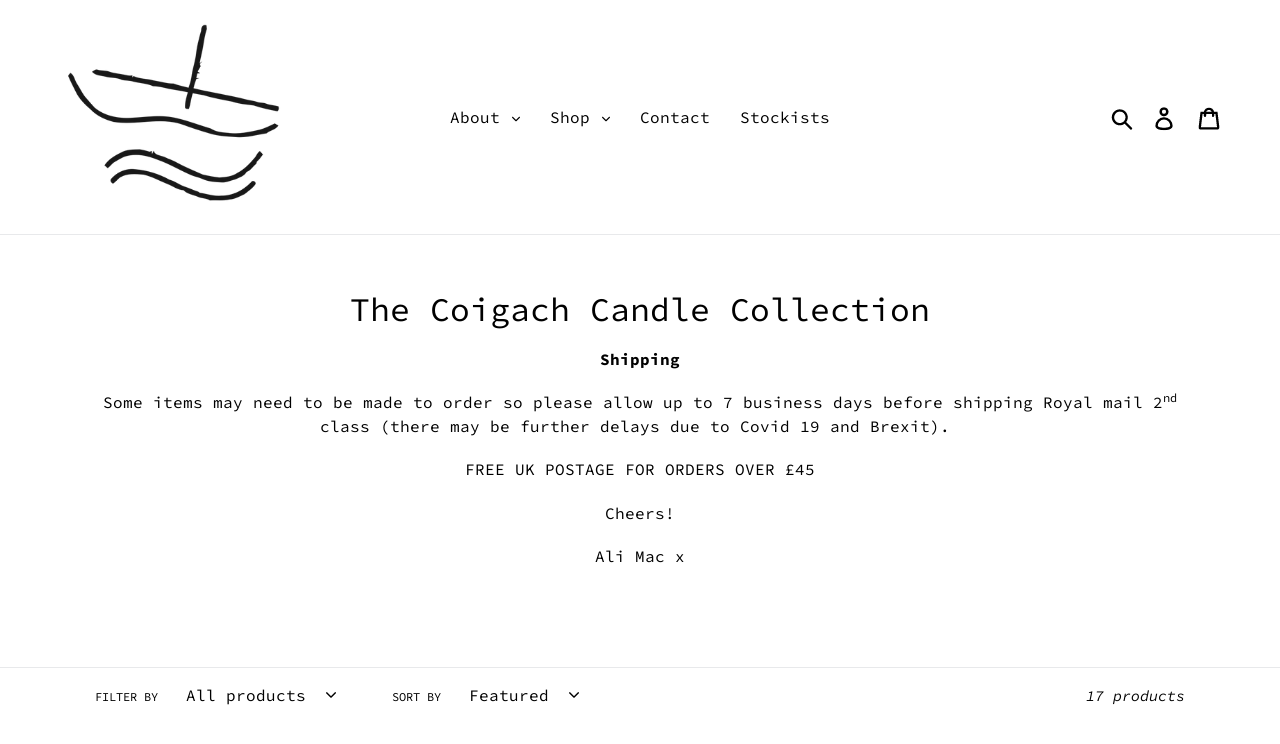

--- FILE ---
content_type: text/html; charset=utf-8
request_url: https://alimaccandles.com/collections/oyster-soy-candles?page=1
body_size: 29331
content:
<!doctype html>
<!--[if IE 9]> <html class="ie9 no-js" lang="en"> <![endif]-->
<!--[if (gt IE 9)|!(IE)]><!--> <html class="no-js" lang="en"> <!--<![endif]-->
<head>
	<!-- Added by AVADA SEO Suite -->
	

	<!-- /Added by AVADA SEO Suite --><!-- ! Yoast SEO -->
  <meta charset="utf-8">
  <meta http-equiv="X-UA-Compatible" content="IE=edge,chrome=1">
  <meta name="viewport" content="width=device-width,initial-scale=1">
  <meta name="theme-color" content="#e8e9eb"><link rel="canonical" href="https://alimaccandles.com/collections/oyster-soy-candles"><link rel="shortcut icon" href="//alimaccandles.com/cdn/shop/files/logo_simmple_32x32.jpg?v=1613725252" type="image/png"><title>The Coigach Candle Collection
&ndash; Ali Mac Candles</title><meta name="description" content="My Scottish Candles are hand poured by me in the North West Highlands. Inspired by my wee corner of the Highlands &amp; Islands. Each candle tells a story of the life in this beautiful and inspiring part of the world called Coigach. Shipping Some items may need to be made to order so please allow up to 7 business days for Royal mail 2nd class delivery. Cheers! Ali Mac x"><!-- /snippets/social-meta-tags.liquid -->



<meta property="og:site_name" content="Ali Mac Candles"><meta property="og:url" content="https://alimaccandles.com/collections/oyster-soy-candles"><meta property="og:title" content="The Coigach Candle Collection"><meta property="og:type" content="product.group"><meta property="og:description" content="My Scottish Candles are hand poured by me in the North West Highlands. Inspired by my wee corner of the Highlands &amp; Islands. Each candle tells a story of the life in this beautiful and inspiring part of the world called Coigach. Shipping Some items may need to be made to order so please allow up to 7 business days for Royal mail 2nd class delivery. Cheers! Ali Mac x">




<meta name="twitter:card" content="summary_large_image"><meta name="twitter:title" content="The Coigach Candle Collection"><meta name="twitter:description" content="My Scottish Candles are hand poured by me in the North West Highlands. Inspired by my wee corner of the Highlands &amp; Islands. Each candle tells a story of the life in this beautiful and inspiring part of the world called Coigach. Shipping Some items may need to be made to order so please allow up to 7 business days for Royal mail 2nd class delivery. Cheers! Ali Mac x">

  <link href="//alimaccandles.com/cdn/shop/t/1/assets/theme.scss.css?v=110314545720644067571762893061" rel="stylesheet" type="text/css" media="all" />

  <script>
    var theme = {
      strings: {
        addToCart: "Add to cart",
        soldOut: "Sold out",
        unavailable: "Unavailable",
        regularPrice: "Regular price",
        sale: "Sale",
        showMore: "Show More",
        showLess: "Show Less",
        addressError: "Error looking up that address",
        addressNoResults: "No results for that address",
        addressQueryLimit: "You have exceeded the Google API usage limit. Consider upgrading to a \u003ca href=\"https:\/\/developers.google.com\/maps\/premium\/usage-limits\"\u003ePremium Plan\u003c\/a\u003e.",
        authError: "There was a problem authenticating your Google Maps account.",
        newWindow: "Opens in a new window.",
        external: "Opens external website.",
        newWindowExternal: "Opens external website in a new window."
      },
      moneyFormat: "£{{amount}}"
    }

    document.documentElement.className = document.documentElement.className.replace('no-js', 'js');
  </script>

  <!--[if (lte IE 9) ]><script src="//alimaccandles.com/cdn/shop/t/1/assets/match-media.min.js?v=22265819453975888031535636968" type="text/javascript"></script><![endif]--><!--[if (gt IE 9)|!(IE)]><!--><script src="//alimaccandles.com/cdn/shop/t/1/assets/lazysizes.js?v=68441465964607740661535636968" async="async"></script><!--<![endif]-->
  <!--[if lte IE 9]><script src="//alimaccandles.com/cdn/shop/t/1/assets/lazysizes.min.js?1030"></script><![endif]-->

  <!--[if (gt IE 9)|!(IE)]><!--><script src="//alimaccandles.com/cdn/shop/t/1/assets/vendor.js?v=121857302354663160541535636969" defer="defer"></script><!--<![endif]-->
  <!--[if lte IE 9]><script src="//alimaccandles.com/cdn/shop/t/1/assets/vendor.js?v=121857302354663160541535636969"></script><![endif]-->

  <!--[if (gt IE 9)|!(IE)]><!--><script src="//alimaccandles.com/cdn/shop/t/1/assets/theme.js?v=34611478454016113181639582378" defer="defer"></script><!--<![endif]-->
  <!--[if lte IE 9]><script src="//alimaccandles.com/cdn/shop/t/1/assets/theme.js?v=34611478454016113181639582378"></script><![endif]-->

  <script>window.performance && window.performance.mark && window.performance.mark('shopify.content_for_header.start');</script><meta name="facebook-domain-verification" content="0ms6s30ckhb6z7woebuk1h48v2yegv">
<meta name="google-site-verification" content="ecEEXQ6dqD71v4nKRNCs6Z0t5r01eBRhMlv6-Mrpq5U">
<meta id="shopify-digital-wallet" name="shopify-digital-wallet" content="/3572105286/digital_wallets/dialog">
<meta name="shopify-checkout-api-token" content="052ede7a7f7f2d6dbf9ba786771255b2">
<meta id="in-context-paypal-metadata" data-shop-id="3572105286" data-venmo-supported="false" data-environment="production" data-locale="en_US" data-paypal-v4="true" data-currency="GBP">
<link rel="alternate" type="application/atom+xml" title="Feed" href="/collections/oyster-soy-candles.atom" />
<link rel="next" href="/collections/oyster-soy-candles?page=2">
<link rel="alternate" type="application/json+oembed" href="https://alimaccandles.com/collections/oyster-soy-candles.oembed">
<script async="async" src="/checkouts/internal/preloads.js?locale=en-GB"></script>
<link rel="preconnect" href="https://shop.app" crossorigin="anonymous">
<script async="async" src="https://shop.app/checkouts/internal/preloads.js?locale=en-GB&shop_id=3572105286" crossorigin="anonymous"></script>
<script id="apple-pay-shop-capabilities" type="application/json">{"shopId":3572105286,"countryCode":"GB","currencyCode":"GBP","merchantCapabilities":["supports3DS"],"merchantId":"gid:\/\/shopify\/Shop\/3572105286","merchantName":"Ali Mac Candles","requiredBillingContactFields":["postalAddress","email"],"requiredShippingContactFields":["postalAddress","email"],"shippingType":"shipping","supportedNetworks":["visa","maestro","masterCard","amex","discover","elo"],"total":{"type":"pending","label":"Ali Mac Candles","amount":"1.00"},"shopifyPaymentsEnabled":true,"supportsSubscriptions":true}</script>
<script id="shopify-features" type="application/json">{"accessToken":"052ede7a7f7f2d6dbf9ba786771255b2","betas":["rich-media-storefront-analytics"],"domain":"alimaccandles.com","predictiveSearch":true,"shopId":3572105286,"locale":"en"}</script>
<script>var Shopify = Shopify || {};
Shopify.shop = "ali-mac-candles.myshopify.com";
Shopify.locale = "en";
Shopify.currency = {"active":"GBP","rate":"1.0"};
Shopify.country = "GB";
Shopify.theme = {"name":"Debut","id":35739500614,"schema_name":"Debut","schema_version":"7.1.1","theme_store_id":796,"role":"main"};
Shopify.theme.handle = "null";
Shopify.theme.style = {"id":null,"handle":null};
Shopify.cdnHost = "alimaccandles.com/cdn";
Shopify.routes = Shopify.routes || {};
Shopify.routes.root = "/";</script>
<script type="module">!function(o){(o.Shopify=o.Shopify||{}).modules=!0}(window);</script>
<script>!function(o){function n(){var o=[];function n(){o.push(Array.prototype.slice.apply(arguments))}return n.q=o,n}var t=o.Shopify=o.Shopify||{};t.loadFeatures=n(),t.autoloadFeatures=n()}(window);</script>
<script>
  window.ShopifyPay = window.ShopifyPay || {};
  window.ShopifyPay.apiHost = "shop.app\/pay";
  window.ShopifyPay.redirectState = null;
</script>
<script id="shop-js-analytics" type="application/json">{"pageType":"collection"}</script>
<script defer="defer" async type="module" src="//alimaccandles.com/cdn/shopifycloud/shop-js/modules/v2/client.init-shop-cart-sync_IZsNAliE.en.esm.js"></script>
<script defer="defer" async type="module" src="//alimaccandles.com/cdn/shopifycloud/shop-js/modules/v2/chunk.common_0OUaOowp.esm.js"></script>
<script type="module">
  await import("//alimaccandles.com/cdn/shopifycloud/shop-js/modules/v2/client.init-shop-cart-sync_IZsNAliE.en.esm.js");
await import("//alimaccandles.com/cdn/shopifycloud/shop-js/modules/v2/chunk.common_0OUaOowp.esm.js");

  window.Shopify.SignInWithShop?.initShopCartSync?.({"fedCMEnabled":true,"windoidEnabled":true});

</script>
<script>
  window.Shopify = window.Shopify || {};
  if (!window.Shopify.featureAssets) window.Shopify.featureAssets = {};
  window.Shopify.featureAssets['shop-js'] = {"shop-cart-sync":["modules/v2/client.shop-cart-sync_DLOhI_0X.en.esm.js","modules/v2/chunk.common_0OUaOowp.esm.js"],"init-fed-cm":["modules/v2/client.init-fed-cm_C6YtU0w6.en.esm.js","modules/v2/chunk.common_0OUaOowp.esm.js"],"shop-button":["modules/v2/client.shop-button_BCMx7GTG.en.esm.js","modules/v2/chunk.common_0OUaOowp.esm.js"],"shop-cash-offers":["modules/v2/client.shop-cash-offers_BT26qb5j.en.esm.js","modules/v2/chunk.common_0OUaOowp.esm.js","modules/v2/chunk.modal_CGo_dVj3.esm.js"],"init-windoid":["modules/v2/client.init-windoid_B9PkRMql.en.esm.js","modules/v2/chunk.common_0OUaOowp.esm.js"],"init-shop-email-lookup-coordinator":["modules/v2/client.init-shop-email-lookup-coordinator_DZkqjsbU.en.esm.js","modules/v2/chunk.common_0OUaOowp.esm.js"],"shop-toast-manager":["modules/v2/client.shop-toast-manager_Di2EnuM7.en.esm.js","modules/v2/chunk.common_0OUaOowp.esm.js"],"shop-login-button":["modules/v2/client.shop-login-button_BtqW_SIO.en.esm.js","modules/v2/chunk.common_0OUaOowp.esm.js","modules/v2/chunk.modal_CGo_dVj3.esm.js"],"avatar":["modules/v2/client.avatar_BTnouDA3.en.esm.js"],"pay-button":["modules/v2/client.pay-button_CWa-C9R1.en.esm.js","modules/v2/chunk.common_0OUaOowp.esm.js"],"init-shop-cart-sync":["modules/v2/client.init-shop-cart-sync_IZsNAliE.en.esm.js","modules/v2/chunk.common_0OUaOowp.esm.js"],"init-customer-accounts":["modules/v2/client.init-customer-accounts_DenGwJTU.en.esm.js","modules/v2/client.shop-login-button_BtqW_SIO.en.esm.js","modules/v2/chunk.common_0OUaOowp.esm.js","modules/v2/chunk.modal_CGo_dVj3.esm.js"],"init-shop-for-new-customer-accounts":["modules/v2/client.init-shop-for-new-customer-accounts_JdHXxpS9.en.esm.js","modules/v2/client.shop-login-button_BtqW_SIO.en.esm.js","modules/v2/chunk.common_0OUaOowp.esm.js","modules/v2/chunk.modal_CGo_dVj3.esm.js"],"init-customer-accounts-sign-up":["modules/v2/client.init-customer-accounts-sign-up_D6__K_p8.en.esm.js","modules/v2/client.shop-login-button_BtqW_SIO.en.esm.js","modules/v2/chunk.common_0OUaOowp.esm.js","modules/v2/chunk.modal_CGo_dVj3.esm.js"],"checkout-modal":["modules/v2/client.checkout-modal_C_ZQDY6s.en.esm.js","modules/v2/chunk.common_0OUaOowp.esm.js","modules/v2/chunk.modal_CGo_dVj3.esm.js"],"shop-follow-button":["modules/v2/client.shop-follow-button_XetIsj8l.en.esm.js","modules/v2/chunk.common_0OUaOowp.esm.js","modules/v2/chunk.modal_CGo_dVj3.esm.js"],"lead-capture":["modules/v2/client.lead-capture_DvA72MRN.en.esm.js","modules/v2/chunk.common_0OUaOowp.esm.js","modules/v2/chunk.modal_CGo_dVj3.esm.js"],"shop-login":["modules/v2/client.shop-login_ClXNxyh6.en.esm.js","modules/v2/chunk.common_0OUaOowp.esm.js","modules/v2/chunk.modal_CGo_dVj3.esm.js"],"payment-terms":["modules/v2/client.payment-terms_CNlwjfZz.en.esm.js","modules/v2/chunk.common_0OUaOowp.esm.js","modules/v2/chunk.modal_CGo_dVj3.esm.js"]};
</script>
<script>(function() {
  var isLoaded = false;
  function asyncLoad() {
    if (isLoaded) return;
    isLoaded = true;
    var urls = ["\/\/shopify.privy.com\/widget.js?shop=ali-mac-candles.myshopify.com","https:\/\/cdn.prooffactor.com\/javascript\/dist\/1.0\/jcr-widget.js?account_id=shopify:ali-mac-candles.myshopify.com\u0026shop=ali-mac-candles.myshopify.com","https:\/\/cdn.nfcube.com\/instafeed-f155b9c14b95146d70d359df7e692d6b.js?shop=ali-mac-candles.myshopify.com"];
    for (var i = 0; i < urls.length; i++) {
      var s = document.createElement('script');
      s.type = 'text/javascript';
      s.async = true;
      s.src = urls[i];
      var x = document.getElementsByTagName('script')[0];
      x.parentNode.insertBefore(s, x);
    }
  };
  if(window.attachEvent) {
    window.attachEvent('onload', asyncLoad);
  } else {
    window.addEventListener('load', asyncLoad, false);
  }
})();</script>
<script id="__st">var __st={"a":3572105286,"offset":0,"reqid":"d40ed440-3c73-4192-975e-e0516e5aeab1-1768459398","pageurl":"alimaccandles.com\/collections\/oyster-soy-candles?page=1","u":"74705552d49b","p":"collection","rtyp":"collection","rid":69606572102};</script>
<script>window.ShopifyPaypalV4VisibilityTracking = true;</script>
<script id="captcha-bootstrap">!function(){'use strict';const t='contact',e='account',n='new_comment',o=[[t,t],['blogs',n],['comments',n],[t,'customer']],c=[[e,'customer_login'],[e,'guest_login'],[e,'recover_customer_password'],[e,'create_customer']],r=t=>t.map((([t,e])=>`form[action*='/${t}']:not([data-nocaptcha='true']) input[name='form_type'][value='${e}']`)).join(','),a=t=>()=>t?[...document.querySelectorAll(t)].map((t=>t.form)):[];function s(){const t=[...o],e=r(t);return a(e)}const i='password',u='form_key',d=['recaptcha-v3-token','g-recaptcha-response','h-captcha-response',i],f=()=>{try{return window.sessionStorage}catch{return}},m='__shopify_v',_=t=>t.elements[u];function p(t,e,n=!1){try{const o=window.sessionStorage,c=JSON.parse(o.getItem(e)),{data:r}=function(t){const{data:e,action:n}=t;return t[m]||n?{data:e,action:n}:{data:t,action:n}}(c);for(const[e,n]of Object.entries(r))t.elements[e]&&(t.elements[e].value=n);n&&o.removeItem(e)}catch(o){console.error('form repopulation failed',{error:o})}}const l='form_type',E='cptcha';function T(t){t.dataset[E]=!0}const w=window,h=w.document,L='Shopify',v='ce_forms',y='captcha';let A=!1;((t,e)=>{const n=(g='f06e6c50-85a8-45c8-87d0-21a2b65856fe',I='https://cdn.shopify.com/shopifycloud/storefront-forms-hcaptcha/ce_storefront_forms_captcha_hcaptcha.v1.5.2.iife.js',D={infoText:'Protected by hCaptcha',privacyText:'Privacy',termsText:'Terms'},(t,e,n)=>{const o=w[L][v],c=o.bindForm;if(c)return c(t,g,e,D).then(n);var r;o.q.push([[t,g,e,D],n]),r=I,A||(h.body.append(Object.assign(h.createElement('script'),{id:'captcha-provider',async:!0,src:r})),A=!0)});var g,I,D;w[L]=w[L]||{},w[L][v]=w[L][v]||{},w[L][v].q=[],w[L][y]=w[L][y]||{},w[L][y].protect=function(t,e){n(t,void 0,e),T(t)},Object.freeze(w[L][y]),function(t,e,n,w,h,L){const[v,y,A,g]=function(t,e,n){const i=e?o:[],u=t?c:[],d=[...i,...u],f=r(d),m=r(i),_=r(d.filter((([t,e])=>n.includes(e))));return[a(f),a(m),a(_),s()]}(w,h,L),I=t=>{const e=t.target;return e instanceof HTMLFormElement?e:e&&e.form},D=t=>v().includes(t);t.addEventListener('submit',(t=>{const e=I(t);if(!e)return;const n=D(e)&&!e.dataset.hcaptchaBound&&!e.dataset.recaptchaBound,o=_(e),c=g().includes(e)&&(!o||!o.value);(n||c)&&t.preventDefault(),c&&!n&&(function(t){try{if(!f())return;!function(t){const e=f();if(!e)return;const n=_(t);if(!n)return;const o=n.value;o&&e.removeItem(o)}(t);const e=Array.from(Array(32),(()=>Math.random().toString(36)[2])).join('');!function(t,e){_(t)||t.append(Object.assign(document.createElement('input'),{type:'hidden',name:u})),t.elements[u].value=e}(t,e),function(t,e){const n=f();if(!n)return;const o=[...t.querySelectorAll(`input[type='${i}']`)].map((({name:t})=>t)),c=[...d,...o],r={};for(const[a,s]of new FormData(t).entries())c.includes(a)||(r[a]=s);n.setItem(e,JSON.stringify({[m]:1,action:t.action,data:r}))}(t,e)}catch(e){console.error('failed to persist form',e)}}(e),e.submit())}));const S=(t,e)=>{t&&!t.dataset[E]&&(n(t,e.some((e=>e===t))),T(t))};for(const o of['focusin','change'])t.addEventListener(o,(t=>{const e=I(t);D(e)&&S(e,y())}));const B=e.get('form_key'),M=e.get(l),P=B&&M;t.addEventListener('DOMContentLoaded',(()=>{const t=y();if(P)for(const e of t)e.elements[l].value===M&&p(e,B);[...new Set([...A(),...v().filter((t=>'true'===t.dataset.shopifyCaptcha))])].forEach((e=>S(e,t)))}))}(h,new URLSearchParams(w.location.search),n,t,e,['guest_login'])})(!0,!0)}();</script>
<script integrity="sha256-4kQ18oKyAcykRKYeNunJcIwy7WH5gtpwJnB7kiuLZ1E=" data-source-attribution="shopify.loadfeatures" defer="defer" src="//alimaccandles.com/cdn/shopifycloud/storefront/assets/storefront/load_feature-a0a9edcb.js" crossorigin="anonymous"></script>
<script crossorigin="anonymous" defer="defer" src="//alimaccandles.com/cdn/shopifycloud/storefront/assets/shopify_pay/storefront-65b4c6d7.js?v=20250812"></script>
<script data-source-attribution="shopify.dynamic_checkout.dynamic.init">var Shopify=Shopify||{};Shopify.PaymentButton=Shopify.PaymentButton||{isStorefrontPortableWallets:!0,init:function(){window.Shopify.PaymentButton.init=function(){};var t=document.createElement("script");t.src="https://alimaccandles.com/cdn/shopifycloud/portable-wallets/latest/portable-wallets.en.js",t.type="module",document.head.appendChild(t)}};
</script>
<script data-source-attribution="shopify.dynamic_checkout.buyer_consent">
  function portableWalletsHideBuyerConsent(e){var t=document.getElementById("shopify-buyer-consent"),n=document.getElementById("shopify-subscription-policy-button");t&&n&&(t.classList.add("hidden"),t.setAttribute("aria-hidden","true"),n.removeEventListener("click",e))}function portableWalletsShowBuyerConsent(e){var t=document.getElementById("shopify-buyer-consent"),n=document.getElementById("shopify-subscription-policy-button");t&&n&&(t.classList.remove("hidden"),t.removeAttribute("aria-hidden"),n.addEventListener("click",e))}window.Shopify?.PaymentButton&&(window.Shopify.PaymentButton.hideBuyerConsent=portableWalletsHideBuyerConsent,window.Shopify.PaymentButton.showBuyerConsent=portableWalletsShowBuyerConsent);
</script>
<script data-source-attribution="shopify.dynamic_checkout.cart.bootstrap">document.addEventListener("DOMContentLoaded",(function(){function t(){return document.querySelector("shopify-accelerated-checkout-cart, shopify-accelerated-checkout")}if(t())Shopify.PaymentButton.init();else{new MutationObserver((function(e,n){t()&&(Shopify.PaymentButton.init(),n.disconnect())})).observe(document.body,{childList:!0,subtree:!0})}}));
</script>
<link id="shopify-accelerated-checkout-styles" rel="stylesheet" media="screen" href="https://alimaccandles.com/cdn/shopifycloud/portable-wallets/latest/accelerated-checkout-backwards-compat.css" crossorigin="anonymous">
<style id="shopify-accelerated-checkout-cart">
        #shopify-buyer-consent {
  margin-top: 1em;
  display: inline-block;
  width: 100%;
}

#shopify-buyer-consent.hidden {
  display: none;
}

#shopify-subscription-policy-button {
  background: none;
  border: none;
  padding: 0;
  text-decoration: underline;
  font-size: inherit;
  cursor: pointer;
}

#shopify-subscription-policy-button::before {
  box-shadow: none;
}

      </style>

<script>window.performance && window.performance.mark && window.performance.mark('shopify.content_for_header.end');</script>
<link rel="stylesheet" href="//alimaccandles.com/cdn/shop/t/1/assets/seedgrow-whatsapp-style.css?v=98871650463428833311655362759">
        <!-- SlideRule Script Start -->
        <script name="sliderule-tracking" data-ot-ignore>
(function(){
	slideruleData = {
    "version":"v0.0.1",
    "referralExclusion":"/(paypal|visa|MasterCard|clicksafe|arcot\.com|geschuetzteinkaufen|checkout\.shopify\.com|checkout\.rechargeapps\.com|portal\.afterpay\.com|payfort)/",
    "googleSignals":true,
    "anonymizeIp":true,
    "productClicks":true,
    "persistentUserId":true,
    "hideBranding":false,
    "ecommerce":{"currencyCode":"GBP",
    "impressions":[]},
    "pageType":"collection",
	"destinations":{},
    "cookieUpdate":true
	}

	
		slideruleData.themeMode = "live"
	

	
		slideruleData.collection = {
			handle: "oyster-soy-candles",
			description: "\u003cp\u003e\u003cstrong\u003eShipping\u003c\/strong\u003e\u003c\/p\u003e\n\u003cp\u003eSome items may need to be made to order so please allow up to 7 business days before shipping Royal mail 2\u003csup\u003end\u003c\/sup\u003e class (there may be further delays due to Covid 19 and Brexit). \u003c\/p\u003e\n\u003cp\u003eFREE UK POSTAGE FOR ORDERS OVER £45\u003c\/p\u003e\n\u003cp\u003eCheers!\u003c\/p\u003e\n\u003cp\u003eAli Mac x\u003c\/p\u003e\n\u003cp data-mce-fragment=\"1\"\u003e \u003c\/p\u003e",
			id: 69606572102,
			title: "The Coigach Candle Collection",
			products_count: 17,
			all_products_count: 17,
		}
		slideruleData.collection.rawProducts = [
			
				{"id":1483041079366,"title":"No 1: Scout Dog. Sea Salt and Driftwood, Luxury Candle Jar.","handle":"no-1-scout-dog-sea-salt-and-drift-wood-luxury-candle-jar","description":"\u003cp\u003eLike its namesake this candle is cool and handsome, with a whiff of the ocean. Walk on white beaches with a four-legged companion and smell that sea air.\u003c\/p\u003e\n\u003cp\u003eA cosy, subtle fragrance with fresh seaweed, sea breeze and minerals. Rounded off with amber and cedar wood.\u003c\/p\u003e\n\u003cp\u003eThis candle will make any room in your home a calm space. \u003c\/p\u003e\n\u003cp\u003e\u003cspan\u003e100% Eco Soy Wax, natural cotton wicks, p\u003c\/span\u003e\u003cspan\u003eremium\u003c\/span\u003e\u003cspan\u003e fine fragrance oils and\/or essential oils. Cr\u003c\/span\u003e\u003cspan\u003euelty free and Vegan. \u003c\/span\u003e\u003c\/p\u003e\n\u003cp\u003e \u003c\/p\u003e\n\u003cp\u003e \u003c\/p\u003e\n\u003cp\u003eWee Scout Dog: 120ml\/20hr approx\u003c\/p\u003e\n\u003cp\u003eMedium Scout Dog: 180ml\/30-35hr approx\u003c\/p\u003e\n\u003cp\u003eLarge Scout Dog: 500ml\/60hr approx\u003c\/p\u003e\n\u003cp\u003e\u003cspan\u003ePlease allow a minimum of 2 hours on the first burn, ensuring an even melting pool to the edge of the jar. \u003c\/span\u003e\u003c\/p\u003e\n\u003cp\u003e \u003c\/p\u003e\n\u003cp\u003e \u003c\/p\u003e\n\u003cp\u003e \u003c\/p\u003e","published_at":"2021-09-09T12:36:48+01:00","created_at":"2018-09-06T10:58:29+01:00","vendor":"Ali Mac Candles","type":"","tags":["Achiltibuie","Achiltibuie Candle","Ali Mac","Artisan","beach vibes","Best candles in Scotland","best scottish candles","Buy this candle","Candles","classic design","Coigach and Assynt candle","cool candles","cruelty free","eco product","eco soy candle","essential oils","fine fragrance","fragrance","gift from the highlands","Haar Morning","hand made candle","highland candle","Highland candles","Highland Heather Candle","Highland life","Highland summer candle","highlands","Highlands and Islands","home fragrance","Island candles","Luxury candle","Luxury scotland","Made in the Highlands","Natural wax candles hand poured in the North West Highlands of Scotland. Slow living","scotland","Scottish","Scottish artist","scottish candles","scottish gift","Scottish Haar candle","scottish Island candles","Scottish made candle","Scottish poured candle","Scottish scents","Scottish Soy Wax Candle","Scottish Story","Scottish summer candle","scottish vegan","Scout Dog Candle","soy candle","Soy Candles","Soy Wax Candles","Stac Pollaidh Candle","stac pollaidh gift","Summer Isles Candle","Tanera Candle","Tanera Mor","urban","vegan","Wee Mad Road Life","wee mad road life candle","Wee Mad Road Lochinver","Yellow Wellies"],"price":1500,"price_min":1500,"price_max":2000,"available":true,"price_varies":true,"compare_at_price":null,"compare_at_price_min":0,"compare_at_price_max":0,"compare_at_price_varies":false,"variants":[{"id":39721202679886,"title":"120ml","option1":"120ml","option2":null,"option3":null,"sku":"SD120B","requires_shipping":true,"taxable":true,"featured_image":null,"available":true,"name":"No 1: Scout Dog. Sea Salt and Driftwood, Luxury Candle Jar. - 120ml","public_title":"120ml","options":["120ml"],"price":1500,"weight":0,"compare_at_price":null,"inventory_management":"shopify","barcode":"","requires_selling_plan":false,"selling_plan_allocations":[]},{"id":39721202712654,"title":"180ml","option1":"180ml","option2":null,"option3":null,"sku":"SD180B","requires_shipping":true,"taxable":true,"featured_image":{"id":28396161073230,"product_id":1483041079366,"position":4,"created_at":"2021-07-17T20:06:06+01:00","updated_at":"2024-09-19T15:43:08+01:00","alt":"No 1: Scout Dog. Sea Salt and Driftwood, Luxury Candle Jar. - Ali Mac Candles","width":1653,"height":1653,"src":"\/\/alimaccandles.com\/cdn\/shop\/products\/image_1de1401c-3c7c-471c-85ad-ec0ffab38f75.jpg?v=1726756988","variant_ids":[39721202712654]},"available":true,"name":"No 1: Scout Dog. Sea Salt and Driftwood, Luxury Candle Jar. - 180ml","public_title":"180ml","options":["180ml"],"price":2000,"weight":0,"compare_at_price":null,"inventory_management":"shopify","barcode":"","featured_media":{"alt":"No 1: Scout Dog. Sea Salt and Driftwood, Luxury Candle Jar. - Ali Mac Candles","id":20712132116558,"position":4,"preview_image":{"aspect_ratio":1.0,"height":1653,"width":1653,"src":"\/\/alimaccandles.com\/cdn\/shop\/products\/image_1de1401c-3c7c-471c-85ad-ec0ffab38f75.jpg?v=1726756988"}},"requires_selling_plan":false,"selling_plan_allocations":[]}],"images":["\/\/alimaccandles.com\/cdn\/shop\/files\/DSCF0041.jpg?v=1726756979","\/\/alimaccandles.com\/cdn\/shop\/files\/DSCF0075.jpg?v=1726756982","\/\/alimaccandles.com\/cdn\/shop\/files\/DSCF0070.jpg?v=1726756985","\/\/alimaccandles.com\/cdn\/shop\/products\/image_1de1401c-3c7c-471c-85ad-ec0ffab38f75.jpg?v=1726756988"],"featured_image":"\/\/alimaccandles.com\/cdn\/shop\/files\/DSCF0041.jpg?v=1726756979","options":["Size"],"media":[{"alt":"No 1: Scout Dog. Sea Salt and Driftwood, Luxury Candle Jar. - Ali Mac Candles","id":24598724935758,"position":1,"preview_image":{"aspect_ratio":1.0,"height":2500,"width":2500,"src":"\/\/alimaccandles.com\/cdn\/shop\/files\/DSCF0041.jpg?v=1726756979"},"aspect_ratio":1.0,"height":2500,"media_type":"image","src":"\/\/alimaccandles.com\/cdn\/shop\/files\/DSCF0041.jpg?v=1726756979","width":2500},{"alt":"No 1: Scout Dog. Sea Salt and Driftwood, Luxury Candle Jar. - Ali Mac Candles","id":24598896476238,"position":2,"preview_image":{"aspect_ratio":1.0,"height":2500,"width":2500,"src":"\/\/alimaccandles.com\/cdn\/shop\/files\/DSCF0075.jpg?v=1726756982"},"aspect_ratio":1.0,"height":2500,"media_type":"image","src":"\/\/alimaccandles.com\/cdn\/shop\/files\/DSCF0075.jpg?v=1726756982","width":2500},{"alt":"No 1: Scout Dog. Sea Salt and Driftwood, Luxury Candle Jar. - Ali Mac Candles","id":24598728147022,"position":3,"preview_image":{"aspect_ratio":1.0,"height":2500,"width":2500,"src":"\/\/alimaccandles.com\/cdn\/shop\/files\/DSCF0070.jpg?v=1726756985"},"aspect_ratio":1.0,"height":2500,"media_type":"image","src":"\/\/alimaccandles.com\/cdn\/shop\/files\/DSCF0070.jpg?v=1726756985","width":2500},{"alt":"No 1: Scout Dog. Sea Salt and Driftwood, Luxury Candle Jar. - Ali Mac Candles","id":20712132116558,"position":4,"preview_image":{"aspect_ratio":1.0,"height":1653,"width":1653,"src":"\/\/alimaccandles.com\/cdn\/shop\/products\/image_1de1401c-3c7c-471c-85ad-ec0ffab38f75.jpg?v=1726756988"},"aspect_ratio":1.0,"height":1653,"media_type":"image","src":"\/\/alimaccandles.com\/cdn\/shop\/products\/image_1de1401c-3c7c-471c-85ad-ec0ffab38f75.jpg?v=1726756988","width":1653}],"requires_selling_plan":false,"selling_plan_groups":[],"content":"\u003cp\u003eLike its namesake this candle is cool and handsome, with a whiff of the ocean. Walk on white beaches with a four-legged companion and smell that sea air.\u003c\/p\u003e\n\u003cp\u003eA cosy, subtle fragrance with fresh seaweed, sea breeze and minerals. Rounded off with amber and cedar wood.\u003c\/p\u003e\n\u003cp\u003eThis candle will make any room in your home a calm space. \u003c\/p\u003e\n\u003cp\u003e\u003cspan\u003e100% Eco Soy Wax, natural cotton wicks, p\u003c\/span\u003e\u003cspan\u003eremium\u003c\/span\u003e\u003cspan\u003e fine fragrance oils and\/or essential oils. Cr\u003c\/span\u003e\u003cspan\u003euelty free and Vegan. \u003c\/span\u003e\u003c\/p\u003e\n\u003cp\u003e \u003c\/p\u003e\n\u003cp\u003e \u003c\/p\u003e\n\u003cp\u003eWee Scout Dog: 120ml\/20hr approx\u003c\/p\u003e\n\u003cp\u003eMedium Scout Dog: 180ml\/30-35hr approx\u003c\/p\u003e\n\u003cp\u003eLarge Scout Dog: 500ml\/60hr approx\u003c\/p\u003e\n\u003cp\u003e\u003cspan\u003ePlease allow a minimum of 2 hours on the first burn, ensuring an even melting pool to the edge of the jar. \u003c\/span\u003e\u003c\/p\u003e\n\u003cp\u003e \u003c\/p\u003e\n\u003cp\u003e \u003c\/p\u003e\n\u003cp\u003e \u003c\/p\u003e"},
			
				{"id":1543833944134,"title":"No 2: White Horses of The Minch. Lime, Basil and Mandarin, Luxury Candle Jar.","handle":"no-2-white-horses-of-the-minch-luxury-candle-jar","description":"\u003cp\u003eWhite horses is fresh like walking along the shore in a howling gale watching the cresting waves roll in. \u003cbr\u003eWhen you can’t make it out for a stroll, this candle will splash your senses. \u003cbr\u003eLime, Basil and Mandarin brings a zesty, peppery and clean vibe.\u003c\/p\u003e\n\u003cp\u003e\u003cspan\u003e100% Eco Soy Wax, natural cotton wicks, p\u003c\/span\u003e\u003cspan\u003eremium\u003c\/span\u003e\u003cspan\u003e fine fragrance oils and\/or essential oils. Cr\u003c\/span\u003e\u003cspan\u003euelty free and Vegan. \u003c\/span\u003e\u003c\/p\u003e\n\u003cp\u003e \u003c\/p\u003e\n\u003cp\u003e \u003c\/p\u003e\n\u003cp\u003e\u003cspan\u003eWee White Horses: 120ml\/20hr approx\u003c\/span\u003e\u003c\/p\u003e\n\u003cp\u003e\u003cspan\u003eMedium White Horses: 180ml\/30-35hr approx\u003c\/span\u003e\u003c\/p\u003e\n\u003cp\u003e \u003c\/p\u003e\n\u003cp\u003ePlease allow a minimum of 2 hours on the first burn, ensuring an even melting pool to the edge of the jar. \u003c\/p\u003e\n\u003cp\u003e \u003c\/p\u003e\n\u003cp\u003e \u003c\/p\u003e\n\u003cp\u003e\u003cbr\u003e\u003c\/p\u003e","published_at":"2021-09-09T12:36:49+01:00","created_at":"2018-09-20T17:46:26+01:00","vendor":"Ali Mac Candles","type":"Candles","tags":["Ali Mac","beach vibes","best scottish candles","Candles","Haar Morning","Made in the Highlands","Natural wax candles hand poured in the North West Highlands of Scotland. Slow living","Scottish","Scottish artist","Scottish candles","scottish gift","Scottish Haar","Scottish Haar candle","scottish Island candles","Scottish scents","Scottish Soy Wax Candle","Scottish Story","Scottish summer candle","Scout Dog Candle","Soy Candles","Soy Wax Candles","Stac Pollaidh Candle","Tanera Candle","Wee Mad Road Life","Yellow Wellies"],"price":1500,"price_min":1500,"price_max":2000,"available":true,"price_varies":true,"compare_at_price":0,"compare_at_price_min":0,"compare_at_price_max":0,"compare_at_price_varies":false,"variants":[{"id":13644770017350,"title":"120ml Buie Buoy","option1":"120ml Buie Buoy","option2":null,"option3":null,"sku":"NO2120B","requires_shipping":true,"taxable":true,"featured_image":null,"available":true,"name":"No 2: White Horses of The Minch. Lime, Basil and Mandarin, Luxury Candle Jar. - 120ml Buie Buoy","public_title":"120ml Buie Buoy","options":["120ml Buie Buoy"],"price":1500,"weight":227,"compare_at_price":0,"inventory_management":"shopify","barcode":"","requires_selling_plan":false,"selling_plan_allocations":[]},{"id":13644770050118,"title":"180ml Buie Buoy","option1":"180ml Buie Buoy","option2":null,"option3":null,"sku":"NO2180B","requires_shipping":true,"taxable":true,"featured_image":{"id":28397430014030,"product_id":1543833944134,"position":2,"created_at":"2021-07-18T15:44:59+01:00","updated_at":"2024-09-19T15:43:14+01:00","alt":"No 2: White Horses of The Minch. Lime, Basil and Mandarin, Luxury Candle Jar. - Ali Mac Candles","width":2114,"height":2114,"src":"\/\/alimaccandles.com\/cdn\/shop\/products\/image_cc0bc474-b1ff-4dc0-9362-85daa80c3e0b.jpg?v=1726756994","variant_ids":[13644770050118]},"available":true,"name":"No 2: White Horses of The Minch. Lime, Basil and Mandarin, Luxury Candle Jar. - 180ml Buie Buoy","public_title":"180ml Buie Buoy","options":["180ml Buie Buoy"],"price":2000,"weight":318,"compare_at_price":0,"inventory_management":"shopify","barcode":"","featured_media":{"alt":"No 2: White Horses of The Minch. Lime, Basil and Mandarin, Luxury Candle Jar. - Ali Mac Candles","id":20713413050446,"position":2,"preview_image":{"aspect_ratio":1.0,"height":2114,"width":2114,"src":"\/\/alimaccandles.com\/cdn\/shop\/products\/image_cc0bc474-b1ff-4dc0-9362-85daa80c3e0b.jpg?v=1726756994"}},"requires_selling_plan":false,"selling_plan_allocations":[]}],"images":["\/\/alimaccandles.com\/cdn\/shop\/files\/DSCF0042.jpg?v=1726756991","\/\/alimaccandles.com\/cdn\/shop\/products\/image_cc0bc474-b1ff-4dc0-9362-85daa80c3e0b.jpg?v=1726756994","\/\/alimaccandles.com\/cdn\/shop\/products\/B63A10D9-99AE-464D-9EF4-C36476B5BE0E.png?v=1726756998"],"featured_image":"\/\/alimaccandles.com\/cdn\/shop\/files\/DSCF0042.jpg?v=1726756991","options":["Size"],"media":[{"alt":"No 2: White Horses of The Minch. Lime, Basil and Mandarin, Luxury Candle Jar. - Ali Mac Candles","id":24598730276942,"position":1,"preview_image":{"aspect_ratio":1.0,"height":2500,"width":2500,"src":"\/\/alimaccandles.com\/cdn\/shop\/files\/DSCF0042.jpg?v=1726756991"},"aspect_ratio":1.0,"height":2500,"media_type":"image","src":"\/\/alimaccandles.com\/cdn\/shop\/files\/DSCF0042.jpg?v=1726756991","width":2500},{"alt":"No 2: White Horses of The Minch. Lime, Basil and Mandarin, Luxury Candle Jar. - Ali Mac Candles","id":20713413050446,"position":2,"preview_image":{"aspect_ratio":1.0,"height":2114,"width":2114,"src":"\/\/alimaccandles.com\/cdn\/shop\/products\/image_cc0bc474-b1ff-4dc0-9362-85daa80c3e0b.jpg?v=1726756994"},"aspect_ratio":1.0,"height":2114,"media_type":"image","src":"\/\/alimaccandles.com\/cdn\/shop\/products\/image_cc0bc474-b1ff-4dc0-9362-85daa80c3e0b.jpg?v=1726756994","width":2114},{"alt":"No 2: White Horses of The Minch. Lime, Basil and Mandarin, Luxury Candle Jar. - Ali Mac Candles","id":21719926014030,"position":3,"preview_image":{"aspect_ratio":1.0,"height":1080,"width":1080,"src":"\/\/alimaccandles.com\/cdn\/shop\/products\/B63A10D9-99AE-464D-9EF4-C36476B5BE0E.png?v=1726756998"},"aspect_ratio":1.0,"height":1080,"media_type":"image","src":"\/\/alimaccandles.com\/cdn\/shop\/products\/B63A10D9-99AE-464D-9EF4-C36476B5BE0E.png?v=1726756998","width":1080}],"requires_selling_plan":false,"selling_plan_groups":[],"content":"\u003cp\u003eWhite horses is fresh like walking along the shore in a howling gale watching the cresting waves roll in. \u003cbr\u003eWhen you can’t make it out for a stroll, this candle will splash your senses. \u003cbr\u003eLime, Basil and Mandarin brings a zesty, peppery and clean vibe.\u003c\/p\u003e\n\u003cp\u003e\u003cspan\u003e100% Eco Soy Wax, natural cotton wicks, p\u003c\/span\u003e\u003cspan\u003eremium\u003c\/span\u003e\u003cspan\u003e fine fragrance oils and\/or essential oils. Cr\u003c\/span\u003e\u003cspan\u003euelty free and Vegan. \u003c\/span\u003e\u003c\/p\u003e\n\u003cp\u003e \u003c\/p\u003e\n\u003cp\u003e \u003c\/p\u003e\n\u003cp\u003e\u003cspan\u003eWee White Horses: 120ml\/20hr approx\u003c\/span\u003e\u003c\/p\u003e\n\u003cp\u003e\u003cspan\u003eMedium White Horses: 180ml\/30-35hr approx\u003c\/span\u003e\u003c\/p\u003e\n\u003cp\u003e \u003c\/p\u003e\n\u003cp\u003ePlease allow a minimum of 2 hours on the first burn, ensuring an even melting pool to the edge of the jar. \u003c\/p\u003e\n\u003cp\u003e \u003c\/p\u003e\n\u003cp\u003e \u003c\/p\u003e\n\u003cp\u003e\u003cbr\u003e\u003c\/p\u003e"},
			
				{"id":1590647554118,"title":"No 3: Wee Mad Road. Highland Heather and Rosemary, Luxury Candle Jar.","handle":"no-3-wee-mad-road-luxury-candle-jar","description":"\u003cp\u003eA light lively scent like taking a drive along a Wee Mad Road. Highland heather and Rosemary with just a hint of mint.\u003c\/p\u003e\n\u003cp\u003eRosemary oil is known to stimulate the mind, with antidepressant properties it can enhance your focus and memory and this makes Wee Mad Road a great study candle. Light this candle and make yourself a cup of tea when you need to get things done.\u003c\/p\u003e\n\u003cp\u003e \u003c\/p\u003e\n\u003cp\u003e\u003cspan\u003e100% Eco Soy Wax, natural cotton wicks, p\u003c\/span\u003e\u003cspan\u003eremium\u003c\/span\u003e\u003cspan\u003e fine fragrance oils and\/or essential oils. Cr\u003c\/span\u003e\u003cspan\u003euelty free and Vegan. Scottish Candles hand poured in the North West Highlands.\u003c\/span\u003e\u003c\/p\u003e\n\u003cp\u003e\u003cspan style=\"font-size: 1.4em;\"\u003e \u003c\/span\u003e\u003c\/p\u003e\n\u003cp\u003e\u003cspan\u003eWee - Wee Mad Road: 120ml\/20hr approx\u003c\/span\u003e\u003c\/p\u003e\n\u003cp\u003e\u003cspan\u003eMedium Wee Mad Road: 180ml\/30-35hr approx\u003c\/span\u003e\u003c\/p\u003e\n\u003cp\u003e\u003cspan\u003ePlease allow a minimum of 2 hours on the first burn, ensuring an even melting pool to the edge of the jar. \u003c\/span\u003e\u003c\/p\u003e","published_at":"2021-09-09T12:36:50+01:00","created_at":"2018-09-28T13:48:19+01:00","vendor":"Ali Mac Candles","type":"Candles","tags":["Achiltibuie","Achiltibuie Candle","Ali Mac","beach vibes","Best candles in Scotland","best scottish candles","Buy this candle","Candles","classic design","Coigach and Assynt candle","coigach gift","cool candles","cruelty free","eco product","eco soy candle","essential oils","fine fragrance","gift from the highlands","Haar Morning","hand made candle","heather candle","Heather perfume","heather scent","Highland candles","Highland Heather Candle","Highland life","Highland summer candle","highlands","Highlands and Islands","Island candles","Made in the Highlands","Natural wax candles hand poured in the North West Highlands of Scotland. Slow living","Scottish","scottish candles","scottish gift","Scottish heather candle","scottish Island candles","scottish Rosemary candle","Scottish Soy Wax Candle","Scottish Story","scottish vegan","Scout Dog Candle","Soy Candles","Soy Wax Candles","Stac Pollaidh Candle","stac pollaidh gift","summer isles","Summer Isles Candle","Tanera Candle","Tanera Mor","Top candle","Wee Mad Road Life","wee mad road life candle","Wee Mad Road Lochinver"],"price":1500,"price_min":1500,"price_max":2000,"available":true,"price_varies":true,"compare_at_price":0,"compare_at_price_min":0,"compare_at_price_max":0,"compare_at_price_varies":false,"variants":[{"id":14379940413510,"title":"120ml","option1":"120ml","option2":null,"option3":null,"sku":"NO3120B","requires_shipping":true,"taxable":true,"featured_image":{"id":28395194122318,"product_id":1590647554118,"position":2,"created_at":"2021-07-17T15:50:04+01:00","updated_at":"2024-09-19T15:43:47+01:00","alt":"No 3: Wee Mad Road. Highland Heather and Rosemary, Luxury Candle Jar. - Ali Mac Candles","width":2638,"height":2638,"src":"\/\/alimaccandles.com\/cdn\/shop\/products\/image_d7a56397-4d58-4b87-9b22-1a45a2216117.jpg?v=1726757027","variant_ids":[14379940413510,14509873037382,39887828451406]},"available":true,"name":"No 3: Wee Mad Road. Highland Heather and Rosemary, Luxury Candle Jar. - 120ml","public_title":"120ml","options":["120ml"],"price":1500,"weight":0,"compare_at_price":0,"inventory_management":"shopify","barcode":"","featured_media":{"alt":"No 3: Wee Mad Road. Highland Heather and Rosemary, Luxury Candle Jar. - Ali Mac Candles","id":20711161954382,"position":2,"preview_image":{"aspect_ratio":1.0,"height":2638,"width":2638,"src":"\/\/alimaccandles.com\/cdn\/shop\/products\/image_d7a56397-4d58-4b87-9b22-1a45a2216117.jpg?v=1726757027"}},"requires_selling_plan":false,"selling_plan_allocations":[]},{"id":14509873037382,"title":"180ml","option1":"180ml","option2":null,"option3":null,"sku":"NO3180B","requires_shipping":true,"taxable":true,"featured_image":{"id":28395194122318,"product_id":1590647554118,"position":2,"created_at":"2021-07-17T15:50:04+01:00","updated_at":"2024-09-19T15:43:47+01:00","alt":"No 3: Wee Mad Road. Highland Heather and Rosemary, Luxury Candle Jar. - Ali Mac Candles","width":2638,"height":2638,"src":"\/\/alimaccandles.com\/cdn\/shop\/products\/image_d7a56397-4d58-4b87-9b22-1a45a2216117.jpg?v=1726757027","variant_ids":[14379940413510,14509873037382,39887828451406]},"available":true,"name":"No 3: Wee Mad Road. Highland Heather and Rosemary, Luxury Candle Jar. - 180ml","public_title":"180ml","options":["180ml"],"price":2000,"weight":0,"compare_at_price":0,"inventory_management":"shopify","barcode":"","featured_media":{"alt":"No 3: Wee Mad Road. Highland Heather and Rosemary, Luxury Candle Jar. - Ali Mac Candles","id":20711161954382,"position":2,"preview_image":{"aspect_ratio":1.0,"height":2638,"width":2638,"src":"\/\/alimaccandles.com\/cdn\/shop\/products\/image_d7a56397-4d58-4b87-9b22-1a45a2216117.jpg?v=1726757027"}},"requires_selling_plan":false,"selling_plan_allocations":[]},{"id":39887828451406,"title":"120ml Clear Jar","option1":"120ml Clear Jar","option2":null,"option3":null,"sku":"NO3120C","requires_shipping":true,"taxable":true,"featured_image":{"id":28395194122318,"product_id":1590647554118,"position":2,"created_at":"2021-07-17T15:50:04+01:00","updated_at":"2024-09-19T15:43:47+01:00","alt":"No 3: Wee Mad Road. Highland Heather and Rosemary, Luxury Candle Jar. - Ali Mac Candles","width":2638,"height":2638,"src":"\/\/alimaccandles.com\/cdn\/shop\/products\/image_d7a56397-4d58-4b87-9b22-1a45a2216117.jpg?v=1726757027","variant_ids":[14379940413510,14509873037382,39887828451406]},"available":false,"name":"No 3: Wee Mad Road. Highland Heather and Rosemary, Luxury Candle Jar. - 120ml Clear Jar","public_title":"120ml Clear Jar","options":["120ml Clear Jar"],"price":1500,"weight":0,"compare_at_price":null,"inventory_management":"shopify","barcode":"","featured_media":{"alt":"No 3: Wee Mad Road. Highland Heather and Rosemary, Luxury Candle Jar. - Ali Mac Candles","id":20711161954382,"position":2,"preview_image":{"aspect_ratio":1.0,"height":2638,"width":2638,"src":"\/\/alimaccandles.com\/cdn\/shop\/products\/image_d7a56397-4d58-4b87-9b22-1a45a2216117.jpg?v=1726757027"}},"requires_selling_plan":false,"selling_plan_allocations":[]}],"images":["\/\/alimaccandles.com\/cdn\/shop\/files\/DSCF0043.jpg?v=1726757022","\/\/alimaccandles.com\/cdn\/shop\/products\/image_d7a56397-4d58-4b87-9b22-1a45a2216117.jpg?v=1726757027"],"featured_image":"\/\/alimaccandles.com\/cdn\/shop\/files\/DSCF0043.jpg?v=1726757022","options":["Size"],"media":[{"alt":"No 3: Wee Mad Road. Highland Heather and Rosemary, Luxury Candle Jar. - Ali Mac Candles","id":24598732177486,"position":1,"preview_image":{"aspect_ratio":1.0,"height":2500,"width":2500,"src":"\/\/alimaccandles.com\/cdn\/shop\/files\/DSCF0043.jpg?v=1726757022"},"aspect_ratio":1.0,"height":2500,"media_type":"image","src":"\/\/alimaccandles.com\/cdn\/shop\/files\/DSCF0043.jpg?v=1726757022","width":2500},{"alt":"No 3: Wee Mad Road. Highland Heather and Rosemary, Luxury Candle Jar. - Ali Mac Candles","id":20711161954382,"position":2,"preview_image":{"aspect_ratio":1.0,"height":2638,"width":2638,"src":"\/\/alimaccandles.com\/cdn\/shop\/products\/image_d7a56397-4d58-4b87-9b22-1a45a2216117.jpg?v=1726757027"},"aspect_ratio":1.0,"height":2638,"media_type":"image","src":"\/\/alimaccandles.com\/cdn\/shop\/products\/image_d7a56397-4d58-4b87-9b22-1a45a2216117.jpg?v=1726757027","width":2638}],"requires_selling_plan":false,"selling_plan_groups":[],"content":"\u003cp\u003eA light lively scent like taking a drive along a Wee Mad Road. Highland heather and Rosemary with just a hint of mint.\u003c\/p\u003e\n\u003cp\u003eRosemary oil is known to stimulate the mind, with antidepressant properties it can enhance your focus and memory and this makes Wee Mad Road a great study candle. Light this candle and make yourself a cup of tea when you need to get things done.\u003c\/p\u003e\n\u003cp\u003e \u003c\/p\u003e\n\u003cp\u003e\u003cspan\u003e100% Eco Soy Wax, natural cotton wicks, p\u003c\/span\u003e\u003cspan\u003eremium\u003c\/span\u003e\u003cspan\u003e fine fragrance oils and\/or essential oils. Cr\u003c\/span\u003e\u003cspan\u003euelty free and Vegan. Scottish Candles hand poured in the North West Highlands.\u003c\/span\u003e\u003c\/p\u003e\n\u003cp\u003e\u003cspan style=\"font-size: 1.4em;\"\u003e \u003c\/span\u003e\u003c\/p\u003e\n\u003cp\u003e\u003cspan\u003eWee - Wee Mad Road: 120ml\/20hr approx\u003c\/span\u003e\u003c\/p\u003e\n\u003cp\u003e\u003cspan\u003eMedium Wee Mad Road: 180ml\/30-35hr approx\u003c\/span\u003e\u003c\/p\u003e\n\u003cp\u003e\u003cspan\u003ePlease allow a minimum of 2 hours on the first burn, ensuring an even melting pool to the edge of the jar. \u003c\/span\u003e\u003c\/p\u003e"},
			
				{"id":1590758768710,"title":"No 4: Tanera Mor. Oakwood and Tobacco, Luxury Candle Jar.","handle":"no-4-tanera-mor-oakwood-and-tobacco-luxury-candle-jar","description":"\u003cp\u003eInspired by the largest of the Summer Isles.\u003c\/p\u003e\n\u003cp\u003eOakwood and Tobacco bring Island cottage vibes.\u003c\/p\u003e\n\u003cp\u003ePut the fire on, wrap yourself in a blanket and relax to this sweet, cosy scent. The perfect hygge for the winter months. \u003c\/p\u003e\n\u003cp\u003e\u003cspan\u003e100% Eco Soy Wax, natural cotton wicks, p\u003c\/span\u003e\u003cspan\u003eremium\u003c\/span\u003e\u003cspan\u003e fine fragrance oils and\/or essential oils. Cr\u003c\/span\u003e\u003cspan\u003euelty free and Vegan. \u003c\/span\u003e\u003c\/p\u003e\n\u003cp\u003e \u003c\/p\u003e\n\u003cp\u003e \u003c\/p\u003e\n\u003cp\u003e \u003c\/p\u003e\n\u003cp\u003eWee Tanera Mor: 120ml\/20hr approx \u003c\/p\u003e\n\u003cp\u003eMedium Tanera Mor: 180ml\/30-35hr approx\u003c\/p\u003e\n\u003cp\u003e \u003c\/p\u003e\n\u003cp\u003e\u003cspan\u003ePlease allow a minimum of 2 hours on the first burn, ensuring an even melting pool to the edge of the jar. \u003c\/span\u003e\u003c\/p\u003e","published_at":"2021-09-09T12:36:51+01:00","created_at":"2018-09-28T14:14:10+01:00","vendor":"Ali Mac Candles","type":"","tags":["Achiltibuie","Achiltibuie Candle","Ali Mac","Artisan","beach vibes","Best candles in Scotland","best scottish candles","Buy this candle","Candles","classic design","Coigach and Assynt candle","coigach gift","cool candles","cruelty free","gift from the highlands","Haar Morning","heather candle","Highland candles","Highlands and Islands","Island candles","Made in the Highlands","Scottish artist","scottish candles","scottish Island candles","Scottish poured candle","Scottish scents","Scottish Soy Wax Candle","Scottish Story","Scout Dog Candle","soy candle","Soy Candles","Stac Pollaidh Candle","summer isles","Summer Isles Candle","Tanera","Tanera Candle","Tanera Mor","Tanera scent","Taneraisland","Wee Mad Road Life","Wee Mad Road Lochinver"],"price":1500,"price_min":1500,"price_max":2000,"available":true,"price_varies":true,"compare_at_price":0,"compare_at_price_min":0,"compare_at_price_max":0,"compare_at_price_varies":false,"variants":[{"id":14382025769030,"title":"120ml","option1":"120ml","option2":null,"option3":null,"sku":"N04120B","requires_shipping":true,"taxable":true,"featured_image":{"id":28395921899598,"product_id":1590758768710,"position":2,"created_at":"2021-07-17T18:55:11+01:00","updated_at":"2024-09-19T15:43:53+01:00","alt":"No 4: Tanera Mor. Oakwood and Tobacco, Luxury Candle Jar. - Ali Mac Candles","width":1722,"height":1722,"src":"\/\/alimaccandles.com\/cdn\/shop\/products\/image_4ca4aecf-4aa7-4a2d-b540-d3af852376ec.jpg?v=1726757033","variant_ids":[14382025769030,14493258383430]},"available":true,"name":"No 4: Tanera Mor. Oakwood and Tobacco, Luxury Candle Jar. - 120ml","public_title":"120ml","options":["120ml"],"price":1500,"weight":0,"compare_at_price":0,"inventory_management":"shopify","barcode":"","featured_media":{"alt":"No 4: Tanera Mor. Oakwood and Tobacco, Luxury Candle Jar. - Ali Mac Candles","id":20711892287566,"position":2,"preview_image":{"aspect_ratio":1.0,"height":1722,"width":1722,"src":"\/\/alimaccandles.com\/cdn\/shop\/products\/image_4ca4aecf-4aa7-4a2d-b540-d3af852376ec.jpg?v=1726757033"}},"requires_selling_plan":false,"selling_plan_allocations":[]},{"id":14493258383430,"title":"180ml","option1":"180ml","option2":null,"option3":null,"sku":"NO4180B","requires_shipping":true,"taxable":true,"featured_image":{"id":28395921899598,"product_id":1590758768710,"position":2,"created_at":"2021-07-17T18:55:11+01:00","updated_at":"2024-09-19T15:43:53+01:00","alt":"No 4: Tanera Mor. Oakwood and Tobacco, Luxury Candle Jar. - Ali Mac Candles","width":1722,"height":1722,"src":"\/\/alimaccandles.com\/cdn\/shop\/products\/image_4ca4aecf-4aa7-4a2d-b540-d3af852376ec.jpg?v=1726757033","variant_ids":[14382025769030,14493258383430]},"available":true,"name":"No 4: Tanera Mor. Oakwood and Tobacco, Luxury Candle Jar. - 180ml","public_title":"180ml","options":["180ml"],"price":2000,"weight":0,"compare_at_price":0,"inventory_management":"shopify","barcode":"","featured_media":{"alt":"No 4: Tanera Mor. Oakwood and Tobacco, Luxury Candle Jar. - Ali Mac Candles","id":20711892287566,"position":2,"preview_image":{"aspect_ratio":1.0,"height":1722,"width":1722,"src":"\/\/alimaccandles.com\/cdn\/shop\/products\/image_4ca4aecf-4aa7-4a2d-b540-d3af852376ec.jpg?v=1726757033"}},"requires_selling_plan":false,"selling_plan_allocations":[]},{"id":40171291050062,"title":"120ml Clear Jar","option1":"120ml Clear Jar","option2":null,"option3":null,"sku":"","requires_shipping":true,"taxable":true,"featured_image":null,"available":false,"name":"No 4: Tanera Mor. Oakwood and Tobacco, Luxury Candle Jar. - 120ml Clear Jar","public_title":"120ml Clear Jar","options":["120ml Clear Jar"],"price":1500,"weight":0,"compare_at_price":0,"inventory_management":"shopify","barcode":"","requires_selling_plan":false,"selling_plan_allocations":[]}],"images":["\/\/alimaccandles.com\/cdn\/shop\/files\/DSCF0048.jpg?v=1726757029","\/\/alimaccandles.com\/cdn\/shop\/products\/image_4ca4aecf-4aa7-4a2d-b540-d3af852376ec.jpg?v=1726757033","\/\/alimaccandles.com\/cdn\/shop\/products\/image.jpg?v=1726757037"],"featured_image":"\/\/alimaccandles.com\/cdn\/shop\/files\/DSCF0048.jpg?v=1726757029","options":["Size"],"media":[{"alt":"No 4: Tanera Mor. Oakwood and Tobacco, Luxury Candle Jar. - Ali Mac Candles","id":24598734110798,"position":1,"preview_image":{"aspect_ratio":1.0,"height":2500,"width":2500,"src":"\/\/alimaccandles.com\/cdn\/shop\/files\/DSCF0048.jpg?v=1726757029"},"aspect_ratio":1.0,"height":2500,"media_type":"image","src":"\/\/alimaccandles.com\/cdn\/shop\/files\/DSCF0048.jpg?v=1726757029","width":2500},{"alt":"No 4: Tanera Mor. Oakwood and Tobacco, Luxury Candle Jar. - Ali Mac Candles","id":20711892287566,"position":2,"preview_image":{"aspect_ratio":1.0,"height":1722,"width":1722,"src":"\/\/alimaccandles.com\/cdn\/shop\/products\/image_4ca4aecf-4aa7-4a2d-b540-d3af852376ec.jpg?v=1726757033"},"aspect_ratio":1.0,"height":1722,"media_type":"image","src":"\/\/alimaccandles.com\/cdn\/shop\/products\/image_4ca4aecf-4aa7-4a2d-b540-d3af852376ec.jpg?v=1726757033","width":1722},{"alt":"No 4: Tanera Mor. Oakwood and Tobacco, Luxury Candle Jar. - Ali Mac Candles","id":1841556160582,"position":3,"preview_image":{"aspect_ratio":1.002,"height":2778,"width":2784,"src":"\/\/alimaccandles.com\/cdn\/shop\/products\/image.jpg?v=1726757037"},"aspect_ratio":1.002,"height":2778,"media_type":"image","src":"\/\/alimaccandles.com\/cdn\/shop\/products\/image.jpg?v=1726757037","width":2784}],"requires_selling_plan":false,"selling_plan_groups":[],"content":"\u003cp\u003eInspired by the largest of the Summer Isles.\u003c\/p\u003e\n\u003cp\u003eOakwood and Tobacco bring Island cottage vibes.\u003c\/p\u003e\n\u003cp\u003ePut the fire on, wrap yourself in a blanket and relax to this sweet, cosy scent. The perfect hygge for the winter months. \u003c\/p\u003e\n\u003cp\u003e\u003cspan\u003e100% Eco Soy Wax, natural cotton wicks, p\u003c\/span\u003e\u003cspan\u003eremium\u003c\/span\u003e\u003cspan\u003e fine fragrance oils and\/or essential oils. Cr\u003c\/span\u003e\u003cspan\u003euelty free and Vegan. \u003c\/span\u003e\u003c\/p\u003e\n\u003cp\u003e \u003c\/p\u003e\n\u003cp\u003e \u003c\/p\u003e\n\u003cp\u003e \u003c\/p\u003e\n\u003cp\u003eWee Tanera Mor: 120ml\/20hr approx \u003c\/p\u003e\n\u003cp\u003eMedium Tanera Mor: 180ml\/30-35hr approx\u003c\/p\u003e\n\u003cp\u003e \u003c\/p\u003e\n\u003cp\u003e\u003cspan\u003ePlease allow a minimum of 2 hours on the first burn, ensuring an even melting pool to the edge of the jar. \u003c\/span\u003e\u003c\/p\u003e"},
			
				{"id":1613499236422,"title":"No 5: Stac Pollaidh - Jam Sandwiches, Raspberry \u0026 Black Pepper, Luxury Candle Jar. (NEW Improved Scent)","handle":"no-5-stac-pollaidh-jam-sandwiches-raspberry-black-pepper-luxury-candle-jar","description":"\u003cp\u003eNEW IMPROVED SCENT\u003c\/p\u003e\n\u003cp\u003eMy earliest memory of climbing Stac Pollaidh, is the jam sandwiches enjoyed at the top overlooking the lochs and mountains.\u003c\/p\u003e\n\u003cp\u003eWarming sweet raspberry and musky black pepper, a perfect scent for relaxing after a day in the hills. \u003c\/p\u003e\n\u003cp\u003e\u003cspan\u003e100% Eco Soy Wax, natural cotton wicks, p\u003c\/span\u003e\u003cspan\u003eremium\u003c\/span\u003e\u003cspan\u003e fine fragrance oils and\/or essential oils. Cr\u003c\/span\u003e\u003cspan\u003euelty free and Vegan. \u003c\/span\u003e\u003c\/p\u003e\n\u003cp\u003e \u003c\/p\u003e\n\u003cp\u003e \u003c\/p\u003e\n\u003cp\u003e \u003c\/p\u003e\n\u003cp\u003eWee Stac Pollaidh: 120ml\/20hr\u003c\/p\u003e\n\u003cp\u003eMedium Stac Pollaidh: 180ml\/30-35hr\u003c\/p\u003e\n\u003cp\u003e \u003c\/p\u003e\n\u003cp\u003e\u003cspan\u003ePlease allow a minimum of 2 hours on the first burn, ensuring an even melting pool to the edge of the jar. \u003c\/span\u003e\u003c\/p\u003e","published_at":"2021-09-09T12:36:52+01:00","created_at":"2018-10-03T14:21:32+01:00","vendor":"Ali Mac Candles","type":"Scottish Candle","tags":["Achiltibuie","Ali Mac","Artisan","Best candles in Scotland","best scottish candles","Buy this candle","Candles","classic design","Coigach and Assynt candle","coigach gift","cool candles","essential oils","fine fragrance","gift from the highlands","Haar Morning","hand made candle","Highland candles","Highland life","Highlands and Islands","Island candles","Luxury candle","Luxury scotland","Made in the Highlands","Natural wax candles hand poured in the North West Highlands of Scotland. Slow living","Raspberry candle","Relax candle","scotland","Scottish","Scottish artist","scottish candles","scottish gift","scottish Island candles","Scottish scents","Scottish Soy Wax Candle","Scottish Story","Scottish summer candle","scottish vegan","Soy Candles","Soy Wax Candles","stac pollaidh","Stac Pollaidh Candle","stac pollaidh gift","Summer Candle","summer isles","Summer Isles Candle","Tanera Candle","Tanera Mor","Top candle","vegan","Wee Mad Road Life"],"price":1500,"price_min":1500,"price_max":2000,"available":true,"price_varies":true,"compare_at_price":0,"compare_at_price_min":0,"compare_at_price_max":0,"compare_at_price_varies":false,"variants":[{"id":14631460700230,"title":"120ml Stac P","option1":"120ml Stac P","option2":null,"option3":null,"sku":"NO5120B","requires_shipping":true,"taxable":true,"featured_image":{"id":28721810505806,"product_id":1613499236422,"position":3,"created_at":"2021-11-12T09:45:23+00:00","updated_at":"2024-09-19T15:44:07+01:00","alt":"No 5: Stac Pollaidh - Jam Sandwiches, Raspberry \u0026 Black Pepper, Luxury Candle Jar. (NEW Improved Scent) - Ali Mac Candles","width":2539,"height":2539,"src":"\/\/alimaccandles.com\/cdn\/shop\/products\/image_210f378a-97ac-46aa-a822-5b7593a9de81.jpg?v=1726757047","variant_ids":[14631460700230,15086567292998,39887858761806]},"available":true,"name":"No 5: Stac Pollaidh - Jam Sandwiches, Raspberry \u0026 Black Pepper, Luxury Candle Jar. (NEW Improved Scent) - 120ml Stac P","public_title":"120ml Stac P","options":["120ml Stac P"],"price":1500,"weight":0,"compare_at_price":0,"inventory_management":"shopify","barcode":"","featured_media":{"alt":"No 5: Stac Pollaidh - Jam Sandwiches, Raspberry \u0026 Black Pepper, Luxury Candle Jar. (NEW Improved Scent) - Ali Mac Candles","id":21043999277134,"position":3,"preview_image":{"aspect_ratio":1.0,"height":2539,"width":2539,"src":"\/\/alimaccandles.com\/cdn\/shop\/products\/image_210f378a-97ac-46aa-a822-5b7593a9de81.jpg?v=1726757047"}},"requires_selling_plan":false,"selling_plan_allocations":[]},{"id":15086567292998,"title":"180ml Stac P","option1":"180ml Stac P","option2":null,"option3":null,"sku":"NO5180B","requires_shipping":true,"taxable":true,"featured_image":{"id":28721810505806,"product_id":1613499236422,"position":3,"created_at":"2021-11-12T09:45:23+00:00","updated_at":"2024-09-19T15:44:07+01:00","alt":"No 5: Stac Pollaidh - Jam Sandwiches, Raspberry \u0026 Black Pepper, Luxury Candle Jar. (NEW Improved Scent) - Ali Mac Candles","width":2539,"height":2539,"src":"\/\/alimaccandles.com\/cdn\/shop\/products\/image_210f378a-97ac-46aa-a822-5b7593a9de81.jpg?v=1726757047","variant_ids":[14631460700230,15086567292998,39887858761806]},"available":true,"name":"No 5: Stac Pollaidh - Jam Sandwiches, Raspberry \u0026 Black Pepper, Luxury Candle Jar. (NEW Improved Scent) - 180ml Stac P","public_title":"180ml Stac P","options":["180ml Stac P"],"price":2000,"weight":0,"compare_at_price":0,"inventory_management":"shopify","barcode":"","featured_media":{"alt":"No 5: Stac Pollaidh - Jam Sandwiches, Raspberry \u0026 Black Pepper, Luxury Candle Jar. (NEW Improved Scent) - Ali Mac Candles","id":21043999277134,"position":3,"preview_image":{"aspect_ratio":1.0,"height":2539,"width":2539,"src":"\/\/alimaccandles.com\/cdn\/shop\/products\/image_210f378a-97ac-46aa-a822-5b7593a9de81.jpg?v=1726757047"}},"requires_selling_plan":false,"selling_plan_allocations":[]},{"id":39887858761806,"title":"120ml Clear Jar","option1":"120ml Clear Jar","option2":null,"option3":null,"sku":"NO5120C","requires_shipping":true,"taxable":true,"featured_image":{"id":28721810505806,"product_id":1613499236422,"position":3,"created_at":"2021-11-12T09:45:23+00:00","updated_at":"2024-09-19T15:44:07+01:00","alt":"No 5: Stac Pollaidh - Jam Sandwiches, Raspberry \u0026 Black Pepper, Luxury Candle Jar. (NEW Improved Scent) - Ali Mac Candles","width":2539,"height":2539,"src":"\/\/alimaccandles.com\/cdn\/shop\/products\/image_210f378a-97ac-46aa-a822-5b7593a9de81.jpg?v=1726757047","variant_ids":[14631460700230,15086567292998,39887858761806]},"available":true,"name":"No 5: Stac Pollaidh - Jam Sandwiches, Raspberry \u0026 Black Pepper, Luxury Candle Jar. (NEW Improved Scent) - 120ml Clear Jar","public_title":"120ml Clear Jar","options":["120ml Clear Jar"],"price":1500,"weight":0,"compare_at_price":null,"inventory_management":"shopify","barcode":"","featured_media":{"alt":"No 5: Stac Pollaidh - Jam Sandwiches, Raspberry \u0026 Black Pepper, Luxury Candle Jar. (NEW Improved Scent) - Ali Mac Candles","id":21043999277134,"position":3,"preview_image":{"aspect_ratio":1.0,"height":2539,"width":2539,"src":"\/\/alimaccandles.com\/cdn\/shop\/products\/image_210f378a-97ac-46aa-a822-5b7593a9de81.jpg?v=1726757047"}},"requires_selling_plan":false,"selling_plan_allocations":[]}],"images":["\/\/alimaccandles.com\/cdn\/shop\/files\/DSCF0047.jpg?v=1726757043","\/\/alimaccandles.com\/cdn\/shop\/files\/DSCF0069.jpg?v=1726757040","\/\/alimaccandles.com\/cdn\/shop\/products\/image_210f378a-97ac-46aa-a822-5b7593a9de81.jpg?v=1726757047","\/\/alimaccandles.com\/cdn\/shop\/products\/stac_view.jpg?v=1726757049"],"featured_image":"\/\/alimaccandles.com\/cdn\/shop\/files\/DSCF0047.jpg?v=1726757043","options":["Size"],"media":[{"alt":"No 5: Stac Pollaidh - Jam Sandwiches, Raspberry \u0026 Black Pepper, Luxury Candle Jar. (NEW Improved Scent) - Ali Mac Candles","id":24598737387598,"position":1,"preview_image":{"aspect_ratio":1.0,"height":2500,"width":2500,"src":"\/\/alimaccandles.com\/cdn\/shop\/files\/DSCF0047.jpg?v=1726757043"},"aspect_ratio":1.0,"height":2500,"media_type":"image","src":"\/\/alimaccandles.com\/cdn\/shop\/files\/DSCF0047.jpg?v=1726757043","width":2500},{"alt":"No 5: Stac Pollaidh - Jam Sandwiches, Raspberry \u0026 Black Pepper, Luxury Candle Jar. (NEW Improved Scent) - Ali Mac Candles","id":24600467439694,"position":2,"preview_image":{"aspect_ratio":1.0,"height":2500,"width":2500,"src":"\/\/alimaccandles.com\/cdn\/shop\/files\/DSCF0069.jpg?v=1726757040"},"aspect_ratio":1.0,"height":2500,"media_type":"image","src":"\/\/alimaccandles.com\/cdn\/shop\/files\/DSCF0069.jpg?v=1726757040","width":2500},{"alt":"No 5: Stac Pollaidh - Jam Sandwiches, Raspberry \u0026 Black Pepper, Luxury Candle Jar. (NEW Improved Scent) - Ali Mac Candles","id":21043999277134,"position":3,"preview_image":{"aspect_ratio":1.0,"height":2539,"width":2539,"src":"\/\/alimaccandles.com\/cdn\/shop\/products\/image_210f378a-97ac-46aa-a822-5b7593a9de81.jpg?v=1726757047"},"aspect_ratio":1.0,"height":2539,"media_type":"image","src":"\/\/alimaccandles.com\/cdn\/shop\/products\/image_210f378a-97ac-46aa-a822-5b7593a9de81.jpg?v=1726757047","width":2539},{"alt":"No 5: Stac Pollaidh - Jam Sandwiches, Raspberry \u0026 Black Pepper, Luxury Candle Jar. (NEW Improved Scent) - Ali Mac Candles","id":1139448741958,"position":4,"preview_image":{"aspect_ratio":1.0,"height":625,"width":625,"src":"\/\/alimaccandles.com\/cdn\/shop\/products\/stac_view.jpg?v=1726757049"},"aspect_ratio":1.0,"height":625,"media_type":"image","src":"\/\/alimaccandles.com\/cdn\/shop\/products\/stac_view.jpg?v=1726757049","width":625}],"requires_selling_plan":false,"selling_plan_groups":[],"content":"\u003cp\u003eNEW IMPROVED SCENT\u003c\/p\u003e\n\u003cp\u003eMy earliest memory of climbing Stac Pollaidh, is the jam sandwiches enjoyed at the top overlooking the lochs and mountains.\u003c\/p\u003e\n\u003cp\u003eWarming sweet raspberry and musky black pepper, a perfect scent for relaxing after a day in the hills. \u003c\/p\u003e\n\u003cp\u003e\u003cspan\u003e100% Eco Soy Wax, natural cotton wicks, p\u003c\/span\u003e\u003cspan\u003eremium\u003c\/span\u003e\u003cspan\u003e fine fragrance oils and\/or essential oils. Cr\u003c\/span\u003e\u003cspan\u003euelty free and Vegan. \u003c\/span\u003e\u003c\/p\u003e\n\u003cp\u003e \u003c\/p\u003e\n\u003cp\u003e \u003c\/p\u003e\n\u003cp\u003e \u003c\/p\u003e\n\u003cp\u003eWee Stac Pollaidh: 120ml\/20hr\u003c\/p\u003e\n\u003cp\u003eMedium Stac Pollaidh: 180ml\/30-35hr\u003c\/p\u003e\n\u003cp\u003e \u003c\/p\u003e\n\u003cp\u003e\u003cspan\u003ePlease allow a minimum of 2 hours on the first burn, ensuring an even melting pool to the edge of the jar. \u003c\/span\u003e\u003c\/p\u003e"},
			
				{"id":3944040497222,"title":"No 6: Yellow Wellies. Seaweed \u0026 Juniper, Luxury Candle Jar.","handle":"no-6-yellow-wellies-seaweed-juniper-luxury-candle-jar","description":"\u003cp\u003eWest Coaster vibes. \u003c\/p\u003e\n\u003cp\u003ePaying homage to Coigach's favourite footwear the Yellow Welly.  The go to fashion for locals out and about in the Scottish weather.\u003c\/p\u003e\n\u003cp\u003eA coastal fragrance with zesty citrus notes added to the botanical fragrance of juniper berry, fresh herbs and a splash of seaweed.\u003c\/p\u003e\n\u003cp\u003e\u003cspan\u003e100% Eco Soy Wax, natural cotton wicks, p\u003c\/span\u003e\u003cspan\u003eremium\u003c\/span\u003e\u003cspan\u003e fine fragrance oils and\/or essential oils. Cr\u003c\/span\u003e\u003cspan\u003euelty free and Vegan. \u003c\/span\u003e\u003c\/p\u003e\n\u003cp\u003e \u003c\/p\u003e\n\u003cp\u003e \u003c\/p\u003e\n\u003cp\u003e \u003c\/p\u003e\n\u003cp\u003eWee Yellow Wellies: 120ml\/20hr approx\u003c\/p\u003e\n\u003cp\u003eMedium Yellow Wellies:180ml\/30-35hr approx\u003c\/p\u003e\n\u003cp\u003e\u003cspan\u003ePlease allow a minimum of 2 hours on the first burn, ensuring an even melting pool  to the edge of the jar. \u003c\/span\u003e\u003c\/p\u003e\n\u003cp\u003e \u003c\/p\u003e","published_at":"2021-09-09T12:36:55+01:00","created_at":"2019-07-28T12:02:15+01:00","vendor":"Ali Mac Candles","type":"","tags":["Achiltibuie","Achiltibuie Candle","Ali Mac","Artisan","beach vibes","Candles","Coigach and Assynt candle","cool candles","cruelty free","eco soy candle","essential oils","fine fragrance","gift from the highlands","Haar Morning","hand made candle","Highland candles","Highland Heather Candle","Highland life","Highland summer candle","highlands","Island candles","Made in the Highlands","Natural wax candles hand poured in the North West Highlands of Scotland. Slow living","scotland","Scottish","Scottish artist","Scottish candles","scottish Island candles","Scottish scents","Scottish Story","Scout Dog Candle","soy candle","Soy Candles","Soy Wax Candles","stac pollaidh","Stac Pollaidh Candle","Summer Isles Candle","Tanera Candle","Wee Mad Road Life","wee mad road life candle","Yellow Wellies"],"price":1500,"price_min":1500,"price_max":2000,"available":true,"price_varies":true,"compare_at_price":null,"compare_at_price_min":0,"compare_at_price_max":0,"compare_at_price_varies":false,"variants":[{"id":29445473599558,"title":"120ml","option1":"120ml","option2":null,"option3":null,"sku":"NO6120B","requires_shipping":true,"taxable":true,"featured_image":{"id":28397409173582,"product_id":3944040497222,"position":2,"created_at":"2021-07-18T15:31:24+01:00","updated_at":"2024-09-19T15:44:26+01:00","alt":"No 6: Yellow Wellies. Seaweed \u0026 Juniper, Luxury Candle Jar. - Ali Mac Candles","width":2226,"height":2226,"src":"\/\/alimaccandles.com\/cdn\/shop\/products\/image_877a9ae2-af3a-478d-b07c-676d7a305d73.jpg?v=1726757066","variant_ids":[29445473599558,29445560500294,39887870689358]},"available":true,"name":"No 6: Yellow Wellies. Seaweed \u0026 Juniper, Luxury Candle Jar. - 120ml","public_title":"120ml","options":["120ml"],"price":1500,"weight":0,"compare_at_price":null,"inventory_management":"shopify","barcode":"","featured_media":{"alt":"No 6: Yellow Wellies. Seaweed \u0026 Juniper, Luxury Candle Jar. - Ali Mac Candles","id":20713391980622,"position":2,"preview_image":{"aspect_ratio":1.0,"height":2226,"width":2226,"src":"\/\/alimaccandles.com\/cdn\/shop\/products\/image_877a9ae2-af3a-478d-b07c-676d7a305d73.jpg?v=1726757066"}},"requires_selling_plan":false,"selling_plan_allocations":[]},{"id":29445560500294,"title":"180ml","option1":"180ml","option2":null,"option3":null,"sku":"NO6180B","requires_shipping":true,"taxable":true,"featured_image":{"id":28397409173582,"product_id":3944040497222,"position":2,"created_at":"2021-07-18T15:31:24+01:00","updated_at":"2024-09-19T15:44:26+01:00","alt":"No 6: Yellow Wellies. Seaweed \u0026 Juniper, Luxury Candle Jar. - Ali Mac Candles","width":2226,"height":2226,"src":"\/\/alimaccandles.com\/cdn\/shop\/products\/image_877a9ae2-af3a-478d-b07c-676d7a305d73.jpg?v=1726757066","variant_ids":[29445473599558,29445560500294,39887870689358]},"available":true,"name":"No 6: Yellow Wellies. Seaweed \u0026 Juniper, Luxury Candle Jar. - 180ml","public_title":"180ml","options":["180ml"],"price":2000,"weight":0,"compare_at_price":null,"inventory_management":"shopify","barcode":"","featured_media":{"alt":"No 6: Yellow Wellies. Seaweed \u0026 Juniper, Luxury Candle Jar. - Ali Mac Candles","id":20713391980622,"position":2,"preview_image":{"aspect_ratio":1.0,"height":2226,"width":2226,"src":"\/\/alimaccandles.com\/cdn\/shop\/products\/image_877a9ae2-af3a-478d-b07c-676d7a305d73.jpg?v=1726757066"}},"requires_selling_plan":false,"selling_plan_allocations":[]},{"id":39887870689358,"title":"120ml Clear Jar","option1":"120ml Clear Jar","option2":null,"option3":null,"sku":"NO6120C","requires_shipping":true,"taxable":true,"featured_image":{"id":28397409173582,"product_id":3944040497222,"position":2,"created_at":"2021-07-18T15:31:24+01:00","updated_at":"2024-09-19T15:44:26+01:00","alt":"No 6: Yellow Wellies. Seaweed \u0026 Juniper, Luxury Candle Jar. - Ali Mac Candles","width":2226,"height":2226,"src":"\/\/alimaccandles.com\/cdn\/shop\/products\/image_877a9ae2-af3a-478d-b07c-676d7a305d73.jpg?v=1726757066","variant_ids":[29445473599558,29445560500294,39887870689358]},"available":false,"name":"No 6: Yellow Wellies. Seaweed \u0026 Juniper, Luxury Candle Jar. - 120ml Clear Jar","public_title":"120ml Clear Jar","options":["120ml Clear Jar"],"price":1500,"weight":0,"compare_at_price":null,"inventory_management":"shopify","barcode":"","featured_media":{"alt":"No 6: Yellow Wellies. Seaweed \u0026 Juniper, Luxury Candle Jar. - Ali Mac Candles","id":20713391980622,"position":2,"preview_image":{"aspect_ratio":1.0,"height":2226,"width":2226,"src":"\/\/alimaccandles.com\/cdn\/shop\/products\/image_877a9ae2-af3a-478d-b07c-676d7a305d73.jpg?v=1726757066"}},"requires_selling_plan":false,"selling_plan_allocations":[]}],"images":["\/\/alimaccandles.com\/cdn\/shop\/files\/DSCF0050.jpg?v=1726757063","\/\/alimaccandles.com\/cdn\/shop\/products\/image_877a9ae2-af3a-478d-b07c-676d7a305d73.jpg?v=1726757066","\/\/alimaccandles.com\/cdn\/shop\/products\/image_eee8dfd4-7cf3-4645-bb3f-f0c4700a51e5.jpg?v=1726757068"],"featured_image":"\/\/alimaccandles.com\/cdn\/shop\/files\/DSCF0050.jpg?v=1726757063","options":["Size"],"media":[{"alt":"No 6: Yellow Wellies. Seaweed \u0026 Juniper, Luxury Candle Jar. - Ali Mac Candles","id":24598739419214,"position":1,"preview_image":{"aspect_ratio":1.0,"height":2500,"width":2500,"src":"\/\/alimaccandles.com\/cdn\/shop\/files\/DSCF0050.jpg?v=1726757063"},"aspect_ratio":1.0,"height":2500,"media_type":"image","src":"\/\/alimaccandles.com\/cdn\/shop\/files\/DSCF0050.jpg?v=1726757063","width":2500},{"alt":"No 6: Yellow Wellies. Seaweed \u0026 Juniper, Luxury Candle Jar. - Ali Mac Candles","id":20713391980622,"position":2,"preview_image":{"aspect_ratio":1.0,"height":2226,"width":2226,"src":"\/\/alimaccandles.com\/cdn\/shop\/products\/image_877a9ae2-af3a-478d-b07c-676d7a305d73.jpg?v=1726757066"},"aspect_ratio":1.0,"height":2226,"media_type":"image","src":"\/\/alimaccandles.com\/cdn\/shop\/products\/image_877a9ae2-af3a-478d-b07c-676d7a305d73.jpg?v=1726757066","width":2226},{"alt":"No 6: Yellow Wellies. Seaweed \u0026 Juniper, Luxury Candle Jar. - Ali Mac Candles","id":1901959249990,"position":3,"preview_image":{"aspect_ratio":1.0,"height":747,"width":747,"src":"\/\/alimaccandles.com\/cdn\/shop\/products\/image_eee8dfd4-7cf3-4645-bb3f-f0c4700a51e5.jpg?v=1726757068"},"aspect_ratio":1.0,"height":747,"media_type":"image","src":"\/\/alimaccandles.com\/cdn\/shop\/products\/image_eee8dfd4-7cf3-4645-bb3f-f0c4700a51e5.jpg?v=1726757068","width":747}],"requires_selling_plan":false,"selling_plan_groups":[],"content":"\u003cp\u003eWest Coaster vibes. \u003c\/p\u003e\n\u003cp\u003ePaying homage to Coigach's favourite footwear the Yellow Welly.  The go to fashion for locals out and about in the Scottish weather.\u003c\/p\u003e\n\u003cp\u003eA coastal fragrance with zesty citrus notes added to the botanical fragrance of juniper berry, fresh herbs and a splash of seaweed.\u003c\/p\u003e\n\u003cp\u003e\u003cspan\u003e100% Eco Soy Wax, natural cotton wicks, p\u003c\/span\u003e\u003cspan\u003eremium\u003c\/span\u003e\u003cspan\u003e fine fragrance oils and\/or essential oils. Cr\u003c\/span\u003e\u003cspan\u003euelty free and Vegan. \u003c\/span\u003e\u003c\/p\u003e\n\u003cp\u003e \u003c\/p\u003e\n\u003cp\u003e \u003c\/p\u003e\n\u003cp\u003e \u003c\/p\u003e\n\u003cp\u003eWee Yellow Wellies: 120ml\/20hr approx\u003c\/p\u003e\n\u003cp\u003eMedium Yellow Wellies:180ml\/30-35hr approx\u003c\/p\u003e\n\u003cp\u003e\u003cspan\u003ePlease allow a minimum of 2 hours on the first burn, ensuring an even melting pool  to the edge of the jar. \u003c\/span\u003e\u003c\/p\u003e\n\u003cp\u003e \u003c\/p\u003e"},
			
				{"id":6540886605902,"title":"No 7: Summer Isles Sunset Dip. Grapefruit, Lemongrass \u0026 Lime, Essential Oil Candle Jar.","handle":"summer-isles-sunset-mermaids","description":"\u003cp\u003eSummer Isles Sunsets have got to me some of the most beautiful on the planet. Even better when enjoyed whilst taking a wee dip in the ocean.\u003c\/p\u003e\n\u003cp\u003eSwimming in the sea is good for the soul and has been one of my greatest pleasures this past year.\u003c\/p\u003e\n\u003cp\u003eThe essential oils I have chosen correspond with the benefits of a quick dip (yes this is The NW Coast of Scotland, so it's usually a brief one). \u003c\/p\u003e\n\u003cp\u003eThis unique blend also smells like a summer cocktail.... win!\u003c\/p\u003e\n\u003cp\u003e\u003cstrong\u003eGrapefruit\u003c\/strong\u003e -\u003cspan data-mce-fragment=\"1\"\u003e Nourishes self respect and appreciation for the physical body\u003c\/span\u003e\u003c\/p\u003e\n\u003cp\u003e\u003cspan data-mce-fragment=\"1\"\u003e\u003cstrong\u003eLemongrass\u003c\/strong\u003e - Eases stress and relieves anxiety \u003c\/span\u003e\u003c\/p\u003e\n\u003cp\u003e\u003cstrong\u003eLime\u003c\/strong\u003e - Restores\u003cspan data-mce-fragment=\"1\"\u003e energy and clears the mind\u003cspan style=\"font-size: 19.600000381469727px;\"\u003e. \u003c\/span\u003e\u003c\/span\u003e\u003c\/p\u003e\n\u003cp\u003e\u003cspan data-mce-fragment=\"1\"\u003e\u003cstrong\u003eMermaid Vibes\u003c\/strong\u003e - Delighted to have collaborated with the wonderful Castaway Scotland. Sara and I bonded over our love for Scottish mythology and ocean stories. She has drawn a special Highland mermaid or \"Ceasg\" for the lid. I just adore her wee bobble hat. \u003c\/span\u003e\u003c\/p\u003e\n\u003cp\u003eVisit @castawayscotland on Instagram and www.castawayscotland.com.\u003c\/p\u003e\n\u003cp\u003eAlso check out our soap colab - \"Selkie Smooth\" \u003c\/p\u003e\n\u003cp\u003e \u003c\/p\u003e\n\u003cp\u003e\u003cspan data-mce-fragment=\"1\"\u003e Using a unique blend of 100% pure essential oils, eco soy wax and natural cotton wick. Vegan and Cruelty free. \u003c\/span\u003e\u003c\/p\u003e\n\u003cp\u003eWee Summer Isles Dip : 120ml\/20hr approx\u003c\/p\u003e\n\u003cp\u003e\u003cspan\u003eMedium Summer Isles Dip: 180ml\/30-35hr approx\u003c\/span\u003e\u003c\/p\u003e\n\u003cp\u003ePlease allow a minimum of 2 hours on the first burn, ensuring an even melting pool to the edge of the jar. \u003c\/p\u003e\n\u003cp\u003e\u003cspan\u003e \u003c\/span\u003e\u003c\/p\u003e\n\u003cp\u003e\u003cspan style=\"font-size: 1.4em;\"\u003e \u003c\/span\u003e\u003c\/p\u003e","published_at":"2021-09-09T12:36:59+01:00","created_at":"2021-02-28T20:13:30+00:00","vendor":"Ali Mac Candles","type":"","tags":["Ali Mac","Artisan","beach vibes","Best candles in Scotland","best scottish candles","Candles","Coigach and Assynt candle","cool candles","eco product","eco soy candle","essential oils","fine fragrance","gift from the highlands","Haar Morning","hand made candle","Highland summer candle","highlands","Highlands and Islands","Island candles","Made in the Highlands","Natural wax candles hand poured in the North West Highlands of Scotland. Slow living","Scottish","scottish candles","scottish Island candles","Scottish scents","Scottish Story","Scottish summer candle","Self Care Candle","soy candle","Soy Candles","Soy Wax Candles","summer isles","Summer Isles Candle","Tanera Candle","Wee Mad Road Life"],"price":1500,"price_min":1500,"price_max":2000,"available":true,"price_varies":true,"compare_at_price":null,"compare_at_price_min":0,"compare_at_price_max":0,"compare_at_price_varies":false,"variants":[{"id":39256142872654,"title":"120ml","option1":"120ml","option2":null,"option3":null,"sku":"NO7120B","requires_shipping":true,"taxable":true,"featured_image":{"id":28175267856462,"product_id":6540886605902,"position":3,"created_at":"2021-05-08T08:24:54+01:00","updated_at":"2024-09-19T15:45:15+01:00","alt":"No 7: Summer Isles Sunset Dip. Grapefruit, Lemongrass \u0026 Lime, Essential Oil Candle Jar. - Ali Mac Candles","width":750,"height":750,"src":"\/\/alimaccandles.com\/cdn\/shop\/products\/image_d69f115a-5dbb-4de3-b819-ebd1dff70440.jpg?v=1726757115","variant_ids":[39256142872654]},"available":true,"name":"No 7: Summer Isles Sunset Dip. Grapefruit, Lemongrass \u0026 Lime, Essential Oil Candle Jar. - 120ml","public_title":"120ml","options":["120ml"],"price":1500,"weight":0,"compare_at_price":null,"inventory_management":"shopify","barcode":"","featured_media":{"alt":"No 7: Summer Isles Sunset Dip. Grapefruit, Lemongrass \u0026 Lime, Essential Oil Candle Jar. - Ali Mac Candles","id":20488329494606,"position":3,"preview_image":{"aspect_ratio":1.0,"height":750,"width":750,"src":"\/\/alimaccandles.com\/cdn\/shop\/products\/image_d69f115a-5dbb-4de3-b819-ebd1dff70440.jpg?v=1726757115"}},"requires_selling_plan":false,"selling_plan_allocations":[]},{"id":39322001211470,"title":"180ml","option1":"180ml","option2":null,"option3":null,"sku":"NO7180B","requires_shipping":true,"taxable":true,"featured_image":{"id":28397702381646,"product_id":6540886605902,"position":2,"created_at":"2021-07-18T18:44:39+01:00","updated_at":"2024-09-19T15:45:13+01:00","alt":"No 7: Summer Isles Sunset Dip. Grapefruit, Lemongrass \u0026 Lime, Essential Oil Candle Jar. - Ali Mac Candles","width":1942,"height":1942,"src":"\/\/alimaccandles.com\/cdn\/shop\/products\/image_e94375e5-802f-4368-9cc4-0320290b1d00.jpg?v=1726757113","variant_ids":[39322001211470]},"available":true,"name":"No 7: Summer Isles Sunset Dip. Grapefruit, Lemongrass \u0026 Lime, Essential Oil Candle Jar. - 180ml","public_title":"180ml","options":["180ml"],"price":2000,"weight":0,"compare_at_price":null,"inventory_management":"shopify","barcode":null,"featured_media":{"alt":"No 7: Summer Isles Sunset Dip. Grapefruit, Lemongrass \u0026 Lime, Essential Oil Candle Jar. - Ali Mac Candles","id":20713687023694,"position":2,"preview_image":{"aspect_ratio":1.0,"height":1942,"width":1942,"src":"\/\/alimaccandles.com\/cdn\/shop\/products\/image_e94375e5-802f-4368-9cc4-0320290b1d00.jpg?v=1726757113"}},"requires_selling_plan":false,"selling_plan_allocations":[]},{"id":39794163613774,"title":"120ml Clear Jar","option1":"120ml Clear Jar","option2":null,"option3":null,"sku":"NO7120C","requires_shipping":true,"taxable":true,"featured_image":null,"available":false,"name":"No 7: Summer Isles Sunset Dip. Grapefruit, Lemongrass \u0026 Lime, Essential Oil Candle Jar. - 120ml Clear Jar","public_title":"120ml Clear Jar","options":["120ml Clear Jar"],"price":1500,"weight":0,"compare_at_price":null,"inventory_management":"shopify","barcode":"","requires_selling_plan":false,"selling_plan_allocations":[]}],"images":["\/\/alimaccandles.com\/cdn\/shop\/files\/DSCF0053.jpg?v=1726757109","\/\/alimaccandles.com\/cdn\/shop\/products\/image_e94375e5-802f-4368-9cc4-0320290b1d00.jpg?v=1726757113","\/\/alimaccandles.com\/cdn\/shop\/products\/image_d69f115a-5dbb-4de3-b819-ebd1dff70440.jpg?v=1726757115","\/\/alimaccandles.com\/cdn\/shop\/products\/176187357_143372237672717_2109320523067546223_n.jpg?v=1726757117","\/\/alimaccandles.com\/cdn\/shop\/products\/Screenshot2021-03-27at19.43.30.png?v=1726757119"],"featured_image":"\/\/alimaccandles.com\/cdn\/shop\/files\/DSCF0053.jpg?v=1726757109","options":["Size"],"media":[{"alt":"No 7: Summer Isles Sunset Dip. Grapefruit, Lemongrass \u0026 Lime, Essential Oil Candle Jar. - Ali Mac Candles","id":24598742990926,"position":1,"preview_image":{"aspect_ratio":1.0,"height":2500,"width":2500,"src":"\/\/alimaccandles.com\/cdn\/shop\/files\/DSCF0053.jpg?v=1726757109"},"aspect_ratio":1.0,"height":2500,"media_type":"image","src":"\/\/alimaccandles.com\/cdn\/shop\/files\/DSCF0053.jpg?v=1726757109","width":2500},{"alt":"No 7: Summer Isles Sunset Dip. Grapefruit, Lemongrass \u0026 Lime, Essential Oil Candle Jar. - Ali Mac Candles","id":20713687023694,"position":2,"preview_image":{"aspect_ratio":1.0,"height":1942,"width":1942,"src":"\/\/alimaccandles.com\/cdn\/shop\/products\/image_e94375e5-802f-4368-9cc4-0320290b1d00.jpg?v=1726757113"},"aspect_ratio":1.0,"height":1942,"media_type":"image","src":"\/\/alimaccandles.com\/cdn\/shop\/products\/image_e94375e5-802f-4368-9cc4-0320290b1d00.jpg?v=1726757113","width":1942},{"alt":"No 7: Summer Isles Sunset Dip. Grapefruit, Lemongrass \u0026 Lime, Essential Oil Candle Jar. - Ali Mac Candles","id":20488329494606,"position":3,"preview_image":{"aspect_ratio":1.0,"height":750,"width":750,"src":"\/\/alimaccandles.com\/cdn\/shop\/products\/image_d69f115a-5dbb-4de3-b819-ebd1dff70440.jpg?v=1726757115"},"aspect_ratio":1.0,"height":750,"media_type":"image","src":"\/\/alimaccandles.com\/cdn\/shop\/products\/image_d69f115a-5dbb-4de3-b819-ebd1dff70440.jpg?v=1726757115","width":750},{"alt":"No 7: Summer Isles Sunset Dip. Grapefruit, Lemongrass \u0026 Lime, Essential Oil Candle Jar. - Ali Mac Candles","id":20426767925326,"position":4,"preview_image":{"aspect_ratio":1.0,"height":806,"width":806,"src":"\/\/alimaccandles.com\/cdn\/shop\/products\/176187357_143372237672717_2109320523067546223_n.jpg?v=1726757117"},"aspect_ratio":1.0,"height":806,"media_type":"image","src":"\/\/alimaccandles.com\/cdn\/shop\/products\/176187357_143372237672717_2109320523067546223_n.jpg?v=1726757117","width":806},{"alt":"No 7: Summer Isles Sunset Dip. Grapefruit, Lemongrass \u0026 Lime, Essential Oil Candle Jar. - Ali Mac Candles","id":20351680020558,"position":5,"preview_image":{"aspect_ratio":1.0,"height":240,"width":240,"src":"\/\/alimaccandles.com\/cdn\/shop\/products\/Screenshot2021-03-27at19.43.30.png?v=1726757119"},"aspect_ratio":1.0,"height":240,"media_type":"image","src":"\/\/alimaccandles.com\/cdn\/shop\/products\/Screenshot2021-03-27at19.43.30.png?v=1726757119","width":240}],"requires_selling_plan":false,"selling_plan_groups":[],"content":"\u003cp\u003eSummer Isles Sunsets have got to me some of the most beautiful on the planet. Even better when enjoyed whilst taking a wee dip in the ocean.\u003c\/p\u003e\n\u003cp\u003eSwimming in the sea is good for the soul and has been one of my greatest pleasures this past year.\u003c\/p\u003e\n\u003cp\u003eThe essential oils I have chosen correspond with the benefits of a quick dip (yes this is The NW Coast of Scotland, so it's usually a brief one). \u003c\/p\u003e\n\u003cp\u003eThis unique blend also smells like a summer cocktail.... win!\u003c\/p\u003e\n\u003cp\u003e\u003cstrong\u003eGrapefruit\u003c\/strong\u003e -\u003cspan data-mce-fragment=\"1\"\u003e Nourishes self respect and appreciation for the physical body\u003c\/span\u003e\u003c\/p\u003e\n\u003cp\u003e\u003cspan data-mce-fragment=\"1\"\u003e\u003cstrong\u003eLemongrass\u003c\/strong\u003e - Eases stress and relieves anxiety \u003c\/span\u003e\u003c\/p\u003e\n\u003cp\u003e\u003cstrong\u003eLime\u003c\/strong\u003e - Restores\u003cspan data-mce-fragment=\"1\"\u003e energy and clears the mind\u003cspan style=\"font-size: 19.600000381469727px;\"\u003e. \u003c\/span\u003e\u003c\/span\u003e\u003c\/p\u003e\n\u003cp\u003e\u003cspan data-mce-fragment=\"1\"\u003e\u003cstrong\u003eMermaid Vibes\u003c\/strong\u003e - Delighted to have collaborated with the wonderful Castaway Scotland. Sara and I bonded over our love for Scottish mythology and ocean stories. She has drawn a special Highland mermaid or \"Ceasg\" for the lid. I just adore her wee bobble hat. \u003c\/span\u003e\u003c\/p\u003e\n\u003cp\u003eVisit @castawayscotland on Instagram and www.castawayscotland.com.\u003c\/p\u003e\n\u003cp\u003eAlso check out our soap colab - \"Selkie Smooth\" \u003c\/p\u003e\n\u003cp\u003e \u003c\/p\u003e\n\u003cp\u003e\u003cspan data-mce-fragment=\"1\"\u003e Using a unique blend of 100% pure essential oils, eco soy wax and natural cotton wick. Vegan and Cruelty free. \u003c\/span\u003e\u003c\/p\u003e\n\u003cp\u003eWee Summer Isles Dip : 120ml\/20hr approx\u003c\/p\u003e\n\u003cp\u003e\u003cspan\u003eMedium Summer Isles Dip: 180ml\/30-35hr approx\u003c\/span\u003e\u003c\/p\u003e\n\u003cp\u003ePlease allow a minimum of 2 hours on the first burn, ensuring an even melting pool to the edge of the jar. \u003c\/p\u003e\n\u003cp\u003e\u003cspan\u003e \u003c\/span\u003e\u003c\/p\u003e\n\u003cp\u003e\u003cspan style=\"font-size: 1.4em;\"\u003e \u003c\/span\u003e\u003c\/p\u003e"},
			
				{"id":6638346731598,"title":"No 8: Haar Morning, Lavender \u0026 Cedarwood","handle":"no8-harr-morning-cinnamon-cedar-and-honey","description":"\u003cp\u003e\u003cstrong\u003eNo 8: Haar Morning,Lavender \u0026amp; Cedarwood\u003c\/strong\u003e\u003c\/p\u003e\n\u003cp\u003eEveryone loves a bright blue sunny morning.\u003c\/p\u003e\n\u003cp\u003eBut secretly, we also love a haar morning: when a thick wet mist has rolled in, engulfing islands and mountains, and there’s no pressure to get up and out.\u003c\/p\u003e\n\u003cp\u003eToday is \u003cem\u003ethe\u003c\/em\u003e day for gentle self-care.\u003c\/p\u003e\n\u003cp\u003eGet cosy ~ light a candle ~ breathe.\u003c\/p\u003e\n\u003cp\u003eWrap yourself in nourishing scents: lavender and cedar to soothe the heart and calm the mind.\u003c\/p\u003e\n\u003cp\u003eAnd when the sun comes out again, you will be renewed, refreshed, and ready.\u003c\/p\u003e\n\u003cp\u003e- Words by my dear friend Lizzie Wilder Williams.\u003c\/p\u003e\n\u003cp\u003eFor more wonderful Wilder words check out: https:\/\/wilderwords.ink\/2021\/11\/05\/hello\/\u003c\/p\u003e\n\u003cp\u003e \u003c\/p\u003e\n\u003cp\u003e \u003c\/p\u003e\n\u003cp\u003e\u003cspan data-mce-fragment=\"1\"\u003eUsing a unique blend of 100% pure essential oils, eco soy wax and natural cotton wick. \u003c\/span\u003e\u003c\/p\u003e\n\u003cp\u003e\u003cspan data-mce-fragment=\"1\"\u003eVegan and Cruelty free. \u003c\/span\u003e\u003c\/p\u003e\n\u003cp\u003eWee Haar : 120ml\/20hr approx\u003c\/p\u003e\n\u003cp\u003e\u003cspan\u003eMedium Haar: 180ml\/30-35hr approx\u003c\/span\u003e\u003c\/p\u003e\n\u003cp\u003ePlease allow a minimum of 2 hours on the first burn, ensuring an even melting pool to the edge of the jar. \u003c\/p\u003e\n\u003cp\u003e\u003cspan style=\"font-size: 1.4em;\"\u003e \u003c\/span\u003e\u003c\/p\u003e","published_at":"2022-04-23T11:29:17+01:00","created_at":"2021-08-22T17:02:51+01:00","vendor":"Ali Mac Candles","type":"Scottish Candle","tags":["Achiltibuie","Achiltibuie Candle","Ali Mac","Artisan","Best candles in Scotland","best scottish candles","Buy this candle","Candles","coigach gift","eco product","eco soy candle","essential oils","fine fragrance","gift from the highlands","Haar candle","Haar Morning","hand made candle","highland candle","Highland candles","Highland life","Highland summer candle","highlands","Highlands and Islands","Island candles","Luxury candle","Luxury scotland","Made in the Highlands","Relax candle","scotland","Scottish","Scottish artist","scottish candles","Scottish Cedarwood","scottish gift","Scottish Haar","Scottish Haar candle","scottish Island candles","Scottish Lavender Candle","Scottish made candle","Scottish poured candle","Scottish scents","Scottish Soy Wax Candle","Scottish Story","Scottish summer candle","Scottish Summer Candles","scottish vegan","Scout Dog Candle","Self Care Candle","soy candle","Soy Candles","Soy Wax Candles","Stac Pollaidh Candle","stac pollaidh gift","Summer Candle","summer isles","Summer Isles Candle","Tanera Mor","Top candle","vegan","Wee Mad Road Life","wee mad road life candle","Wee Mad Road Lochinver"],"price":1500,"price_min":1500,"price_max":2000,"available":true,"price_varies":true,"compare_at_price":null,"compare_at_price_min":0,"compare_at_price_max":0,"compare_at_price_varies":false,"variants":[{"id":39765448294478,"title":"180ml","option1":"180ml","option2":null,"option3":null,"sku":"NO8120B","requires_shipping":true,"taxable":true,"featured_image":{"id":29140373536846,"product_id":6638346731598,"position":3,"created_at":"2022-04-16T14:49:31+01:00","updated_at":"2024-09-19T15:47:34+01:00","alt":"No 8: Haar Morning, Lavender \u0026 Cedarwood - Ali Mac Candles","width":1768,"height":1768,"src":"\/\/alimaccandles.com\/cdn\/shop\/products\/2446E809-46A8-4060-92AD-7E9326231B19.png?v=1726757254","variant_ids":[39765448294478,39765448327246]},"available":true,"name":"No 8: Haar Morning, Lavender \u0026 Cedarwood - 180ml","public_title":"180ml","options":["180ml"],"price":2000,"weight":0,"compare_at_price":null,"inventory_management":"shopify","barcode":"","featured_media":{"alt":"No 8: Haar Morning, Lavender \u0026 Cedarwood - Ali Mac Candles","id":21474839658574,"position":3,"preview_image":{"aspect_ratio":1.0,"height":1768,"width":1768,"src":"\/\/alimaccandles.com\/cdn\/shop\/products\/2446E809-46A8-4060-92AD-7E9326231B19.png?v=1726757254"}},"requires_selling_plan":false,"selling_plan_allocations":[]},{"id":39765448327246,"title":"120ml","option1":"120ml","option2":null,"option3":null,"sku":"NO8120B","requires_shipping":true,"taxable":true,"featured_image":{"id":29140373536846,"product_id":6638346731598,"position":3,"created_at":"2022-04-16T14:49:31+01:00","updated_at":"2024-09-19T15:47:34+01:00","alt":"No 8: Haar Morning, Lavender \u0026 Cedarwood - Ali Mac Candles","width":1768,"height":1768,"src":"\/\/alimaccandles.com\/cdn\/shop\/products\/2446E809-46A8-4060-92AD-7E9326231B19.png?v=1726757254","variant_ids":[39765448294478,39765448327246]},"available":true,"name":"No 8: Haar Morning, Lavender \u0026 Cedarwood - 120ml","public_title":"120ml","options":["120ml"],"price":1500,"weight":0,"compare_at_price":null,"inventory_management":"shopify","barcode":"","featured_media":{"alt":"No 8: Haar Morning, Lavender \u0026 Cedarwood - Ali Mac Candles","id":21474839658574,"position":3,"preview_image":{"aspect_ratio":1.0,"height":1768,"width":1768,"src":"\/\/alimaccandles.com\/cdn\/shop\/products\/2446E809-46A8-4060-92AD-7E9326231B19.png?v=1726757254"}},"requires_selling_plan":false,"selling_plan_allocations":[]},{"id":39780829691982,"title":"120ml Clear Jar","option1":"120ml Clear Jar","option2":null,"option3":null,"sku":"NO8120C","requires_shipping":true,"taxable":true,"featured_image":{"id":29169637621838,"product_id":6638346731598,"position":5,"created_at":"2022-04-25T13:19:17+01:00","updated_at":"2024-08-24T20:41:55+01:00","alt":null,"width":2365,"height":2240,"src":"\/\/alimaccandles.com\/cdn\/shop\/products\/image.heic?v=1724528515","variant_ids":[39780829691982]},"available":false,"name":"No 8: Haar Morning, Lavender \u0026 Cedarwood - 120ml Clear Jar","public_title":"120ml Clear Jar","options":["120ml Clear Jar"],"price":1500,"weight":0,"compare_at_price":null,"inventory_management":"shopify","barcode":"","featured_media":{"alt":null,"id":21505294073934,"position":5,"preview_image":{"aspect_ratio":1.056,"height":2240,"width":2365,"src":"\/\/alimaccandles.com\/cdn\/shop\/products\/image.heic?v=1724528515"}},"requires_selling_plan":false,"selling_plan_allocations":[]}],"images":["\/\/alimaccandles.com\/cdn\/shop\/files\/DSCF0056.jpg?v=1726757248","\/\/alimaccandles.com\/cdn\/shop\/products\/IMG_8462.heic?v=1724528515","\/\/alimaccandles.com\/cdn\/shop\/products\/2446E809-46A8-4060-92AD-7E9326231B19.png?v=1726757254","\/\/alimaccandles.com\/cdn\/shop\/products\/67435153-0187-4D41-A08A-E2BB73F31335.png?v=1726757258","\/\/alimaccandles.com\/cdn\/shop\/products\/image.heic?v=1724528515"],"featured_image":"\/\/alimaccandles.com\/cdn\/shop\/files\/DSCF0056.jpg?v=1726757248","options":["Size"],"media":[{"alt":"No 8: Haar Morning, Lavender \u0026 Cedarwood - Ali Mac Candles","id":24598744957006,"position":1,"preview_image":{"aspect_ratio":1.0,"height":2500,"width":2500,"src":"\/\/alimaccandles.com\/cdn\/shop\/files\/DSCF0056.jpg?v=1726757248"},"aspect_ratio":1.0,"height":2500,"media_type":"image","src":"\/\/alimaccandles.com\/cdn\/shop\/files\/DSCF0056.jpg?v=1726757248","width":2500},{"alt":null,"id":21499727511630,"position":2,"preview_image":{"aspect_ratio":0.974,"height":2601,"width":2534,"src":"\/\/alimaccandles.com\/cdn\/shop\/products\/IMG_8462.heic?v=1724528515"},"aspect_ratio":0.974,"height":2601,"media_type":"image","src":"\/\/alimaccandles.com\/cdn\/shop\/products\/IMG_8462.heic?v=1724528515","width":2534},{"alt":"No 8: Haar Morning, Lavender \u0026 Cedarwood - Ali Mac Candles","id":21474839658574,"position":3,"preview_image":{"aspect_ratio":1.0,"height":1768,"width":1768,"src":"\/\/alimaccandles.com\/cdn\/shop\/products\/2446E809-46A8-4060-92AD-7E9326231B19.png?v=1726757254"},"aspect_ratio":1.0,"height":1768,"media_type":"image","src":"\/\/alimaccandles.com\/cdn\/shop\/products\/2446E809-46A8-4060-92AD-7E9326231B19.png?v=1726757254","width":1768},{"alt":"No 8: Haar Morning, Lavender \u0026 Cedarwood - Ali Mac Candles","id":21474839625806,"position":4,"preview_image":{"aspect_ratio":1.0,"height":1802,"width":1802,"src":"\/\/alimaccandles.com\/cdn\/shop\/products\/67435153-0187-4D41-A08A-E2BB73F31335.png?v=1726757258"},"aspect_ratio":1.0,"height":1802,"media_type":"image","src":"\/\/alimaccandles.com\/cdn\/shop\/products\/67435153-0187-4D41-A08A-E2BB73F31335.png?v=1726757258","width":1802},{"alt":null,"id":21505294073934,"position":5,"preview_image":{"aspect_ratio":1.056,"height":2240,"width":2365,"src":"\/\/alimaccandles.com\/cdn\/shop\/products\/image.heic?v=1724528515"},"aspect_ratio":1.056,"height":2240,"media_type":"image","src":"\/\/alimaccandles.com\/cdn\/shop\/products\/image.heic?v=1724528515","width":2365}],"requires_selling_plan":false,"selling_plan_groups":[],"content":"\u003cp\u003e\u003cstrong\u003eNo 8: Haar Morning,Lavender \u0026amp; Cedarwood\u003c\/strong\u003e\u003c\/p\u003e\n\u003cp\u003eEveryone loves a bright blue sunny morning.\u003c\/p\u003e\n\u003cp\u003eBut secretly, we also love a haar morning: when a thick wet mist has rolled in, engulfing islands and mountains, and there’s no pressure to get up and out.\u003c\/p\u003e\n\u003cp\u003eToday is \u003cem\u003ethe\u003c\/em\u003e day for gentle self-care.\u003c\/p\u003e\n\u003cp\u003eGet cosy ~ light a candle ~ breathe.\u003c\/p\u003e\n\u003cp\u003eWrap yourself in nourishing scents: lavender and cedar to soothe the heart and calm the mind.\u003c\/p\u003e\n\u003cp\u003eAnd when the sun comes out again, you will be renewed, refreshed, and ready.\u003c\/p\u003e\n\u003cp\u003e- Words by my dear friend Lizzie Wilder Williams.\u003c\/p\u003e\n\u003cp\u003eFor more wonderful Wilder words check out: https:\/\/wilderwords.ink\/2021\/11\/05\/hello\/\u003c\/p\u003e\n\u003cp\u003e \u003c\/p\u003e\n\u003cp\u003e \u003c\/p\u003e\n\u003cp\u003e\u003cspan data-mce-fragment=\"1\"\u003eUsing a unique blend of 100% pure essential oils, eco soy wax and natural cotton wick. \u003c\/span\u003e\u003c\/p\u003e\n\u003cp\u003e\u003cspan data-mce-fragment=\"1\"\u003eVegan and Cruelty free. \u003c\/span\u003e\u003c\/p\u003e\n\u003cp\u003eWee Haar : 120ml\/20hr approx\u003c\/p\u003e\n\u003cp\u003e\u003cspan\u003eMedium Haar: 180ml\/30-35hr approx\u003c\/span\u003e\u003c\/p\u003e\n\u003cp\u003ePlease allow a minimum of 2 hours on the first burn, ensuring an even melting pool to the edge of the jar. \u003c\/p\u003e\n\u003cp\u003e\u003cspan style=\"font-size: 1.4em;\"\u003e \u003c\/span\u003e\u003c\/p\u003e"},
			
		]
	


	
	})();
</script>
<script async type="text/javascript" src=https://files.slideruletools.com/eluredils-g.js></script>
        <!-- SlideRule Script End -->
        <!-- BEGIN app block: shopify://apps/1clickpopup/blocks/main/233742b9-16cb-4f75-9de7-3fe92c29fdff --><script>
  window.OneClickPopup = {}
  
</script>
<script src="https://cdn.shopify.com/extensions/019bbba0-a286-78cc-87d6-1c77a3a0112a/1click-popup-51/assets/1click-popup-snippet.js" async></script>


<!-- END app block --><!-- BEGIN app block: shopify://apps/gsc-instagram-feed/blocks/embed/96970b1b-b770-454f-b16b-51f47e1aa4ed --><script>
  try {
    window.GSC_INSTAFEED_WIDGETS = [{"key":"GSC-KSXvdARpEQDbYXS","popup":{"avatar":true,"caption":true,"username":true,"likeCount":true,"permalink":true,"commentsCount":true,"permalinkText":"View post"},"blocks":[{"id":"heading-epKmQaohQvWu","type":"heading","align":"center","color":"#000000","value":"Follow us on Instagram","enabled":true,"padding":{"mobile":{},"desktop":{}},"fontWeight":"600","textTransform":"unset","mobileFontSize":"24px","desktopFontSize":"28px"},{"id":"text-VgKXiEtFUuHE","type":"text","align":"center","color":"#616161","value":"Candle making, Highland living and Beardie collie love","enabled":true,"padding":{"mobile":{"bottom":"8px"},"desktop":{"bottom":"12px"}},"fontWeight":"400","textTransform":"unset","mobileFontSize":"14px","desktopFontSize":"16px"},{"id":"posts-rNOQPneKEeWp","type":"posts","aspect":"1:1","radius":{"value":"12px","enabled":true},"enabled":true,"hoverEffects":{"caption":false,"enabled":true,"instLogo":true,"likeCount":true,"commentsCount":true},"videoAutoplay":true,"mediaClickAction":"popup","showMediaTypeIcon":true},{"id":"button-fXAwWOniCOWV","href":"https://instagram.com/alimac_candles","type":"button","label":"Visit Instagram","width":"content","border":{"size":"2px","color":"#000000","enabled":false},"margin":{"mobile":{"top":"8px","left":"0px","right":"0px","bottom":"0px"},"desktop":{"top":"12px","left":"0px","right":"0px","bottom":"0px"}},"radius":{"value":"12px","enabled":true},"target":"_blank","enabled":true,"padding":{"mobile":{"top":"14px","left":"32px","right":"32px","bottom":"14px"},"desktop":{"top":"16px","left":"48px","right":"48px","bottom":"16px"}},"textColor":"#ffffff","background":{"blur":"0px","color":"#000000","enabled":true},"fontWeight":"600","textTransform":"unset","mobileFontSize":"13px","desktopFontSize":"15px","mobileLetterSpacing":"0","desktopLetterSpacing":"0"}],"enabled":true,"general":{"breakpoint":"768px","mediaFilter":"posts","updateInterval":"day"},"container":{"margin":{"mobile":{"top":"0px","left":"0px","right":"0px","bottom":"0px"},"desktop":{"top":"0px","left":"0px","right":"0px","bottom":"0px"}},"radius":{"value":"0px","enabled":false},"padding":{"mobile":{"top":"48px","left":"16px","right":"16px","bottom":"48px"},"desktop":{"top":"80px","left":"20px","right":"20px","bottom":"80px"}},"background":{"blur":"0px","color":"#ffffff","enabled":true},"containerWidthType":"full","containerWidthValue":"1024px"},"hasGscLogo":true,"mobileLayout":{"grid":{"gap":"4px","rowCount":2,"columnCount":3},"mode":"auto","variant":"grid","carousel":{"gap":"4px","autoplay":{"speed":3,"enabled":true},"columnCount":2},"autoConfig":{"grid":{"gap":"4px","rowCount":2,"columnCount":3},"variant":"carousel","carousel":{"gap":"4px","autoplay":{"speed":3,"enabled":true},"columnCount":2}}},"desktopLayout":{"grid":{"gap":"12px","rowCount":2,"columnCount":5},"variant":"carousel","carousel":{"gap":"12px","arrows":"always","autoplay":{"speed":3,"enabled":true},"columnCount":5}}},{"key":"GSC-lwfEuAlbokZVzDG","popup":{"avatar":true,"caption":true,"username":true,"likeCount":true,"permalink":true,"commentsCount":true,"permalinkText":"View post"},"blocks":[{"id":"heading-EUaGqoAAaccZ","type":"heading","align":"center","color":"#000000","value":"Follow us on Instagram","enabled":true,"padding":{"mobile":{},"desktop":{}},"fontWeight":"600","textTransform":"unset","mobileFontSize":"24px","desktopFontSize":"28px"},{"id":"text-MlZjfJbEZJNn","type":"text","align":"center","color":"#616161","value":"Join our community for daily inspiration and a closer look at our creations","enabled":true,"padding":{"mobile":{"bottom":"8px"},"desktop":{"bottom":"12px"}},"fontWeight":"400","textTransform":"unset","mobileFontSize":"14px","desktopFontSize":"16px"},{"id":"posts-YGnwQTPeIfhu","type":"posts","aspect":"1:1","radius":{"value":"12px","enabled":true},"enabled":true,"hoverEffects":{"caption":false,"enabled":true,"instLogo":true,"likeCount":true,"commentsCount":true},"videoAutoplay":true,"mediaClickAction":"popup","showMediaTypeIcon":true},{"id":"button-zxPcqiWLOPln","href":"https://instagram.com/alimac_candles","type":"button","label":"Visit Instagram","width":"content","border":{"size":"2px","color":"#000000","enabled":false},"margin":{"mobile":{"top":"8px","left":"0px","right":"0px","bottom":"0px"},"desktop":{"top":"12px","left":"0px","right":"0px","bottom":"0px"}},"radius":{"value":"12px","enabled":true},"target":"_blank","enabled":true,"padding":{"mobile":{"top":"14px","left":"32px","right":"32px","bottom":"14px"},"desktop":{"top":"16px","left":"48px","right":"48px","bottom":"16px"}},"textColor":"#ffffff","background":{"blur":"0px","color":"#000000","enabled":true},"fontWeight":"600","textTransform":"unset","mobileFontSize":"13px","desktopFontSize":"15px","mobileLetterSpacing":"0","desktopLetterSpacing":"0"}],"enabled":true,"general":{"breakpoint":"768px","mediaFilter":"posts","updateInterval":"day"},"container":{"margin":{"mobile":{"top":"0px","left":"0px","right":"0px","bottom":"0px"},"desktop":{"top":"0px","left":"0px","right":"0px","bottom":"0px"}},"radius":{"value":"0px","enabled":false},"padding":{"mobile":{"top":"48px","left":"16px","right":"16px","bottom":"48px"},"desktop":{"top":"80px","left":"20px","right":"20px","bottom":"80px"}},"background":{"blur":"0px","color":"#ffffff","enabled":true},"containerWidthType":"full","containerWidthValue":"1024px"},"hasGscLogo":true,"mobileLayout":{"grid":{"gap":"4px","rowCount":2,"columnCount":3},"mode":"auto","variant":"grid","carousel":{"gap":"4px","autoplay":{"speed":3,"enabled":true},"columnCount":2},"autoConfig":{"grid":{"gap":"4px","rowCount":2,"columnCount":3},"variant":"carousel","carousel":{"gap":"4px","autoplay":{"speed":3,"enabled":true},"columnCount":2}}},"desktopLayout":{"grid":{"gap":"12px","rowCount":2,"columnCount":5},"variant":"carousel","carousel":{"gap":"12px","arrows":"always","autoplay":{"speed":3,"enabled":true},"columnCount":5}}}]
  } catch (e) {
    console.log(e);
  }
</script>


<!-- END app block --><!-- BEGIN app block: shopify://apps/avada-seo-suite/blocks/avada-seo/15507c6e-1aa3-45d3-b698-7e175e033440 --><script>
  window.AVADA_SEO_ENABLED = true;
</script><!-- BEGIN app snippet: avada-broken-link-manager --><!-- END app snippet --><!-- BEGIN app snippet: avada-seo-site --><!-- END app snippet --><!-- BEGIN app snippet: avada-robot-onpage --><!-- Avada SEO Robot Onpage -->












<!-- END app snippet --><!-- BEGIN app snippet: avada-frequently-asked-questions -->







<!-- END app snippet --><!-- BEGIN app snippet: avada-custom-css --> <!-- BEGIN Avada SEO custom CSS END -->


<!-- END Avada SEO custom CSS END -->
<!-- END app snippet --><!-- BEGIN app snippet: avada-homepage --><!-- END app snippet --><!-- BEGIN app snippet: avada-sitelinks-search-box --><!-- END app snippet --><!-- BEGIN app snippet: avada-loading --><style>
  @keyframes avada-rotate {
    0% { transform: rotate(0); }
    100% { transform: rotate(360deg); }
  }

  @keyframes avada-fade-out {
    0% { opacity: 1; visibility: visible; }
    100% { opacity: 0; visibility: hidden; }
  }

  .Avada-LoadingScreen {
    display: none;
    width: 100%;
    height: 100vh;
    top: 0;
    position: fixed;
    z-index: 9999;
    display: flex;
    align-items: center;
    justify-content: center;
  
    background-image: url();
    background-position: center;
    background-size: cover;
    background-repeat: no-repeat;
  
  }

  .Avada-LoadingScreen svg {
    animation: avada-rotate 1s linear infinite;
    width: px;
    height: px;
  }
</style>
<script>
  const themeId = Shopify.theme.id;
  const loadingSettingsValue = null;
  const loadingType = loadingSettingsValue?.loadingType;
  function renderLoading() {
    new MutationObserver((mutations, observer) => {
      if (document.body) {
        observer.disconnect();
        const loadingDiv = document.createElement('div');
        loadingDiv.className = 'Avada-LoadingScreen';
        if(loadingType === 'custom_logo' || loadingType === 'favicon_logo') {
          const srcLoadingImage = loadingSettingsValue?.customLogoThemeIds[themeId] || '';
          if(srcLoadingImage) {
            loadingDiv.innerHTML = `
            <img alt="Avada logo"  height="600px" loading="eager" fetchpriority="high"
              src="${srcLoadingImage}&width=600"
              width="600px" />
              `
          }
        }
        if(loadingType === 'circle') {
          loadingDiv.innerHTML = `
        <svg viewBox="0 0 40 40" fill="none" xmlns="http://www.w3.org/2000/svg">
          <path d="M20 3.75C11.0254 3.75 3.75 11.0254 3.75 20C3.75 21.0355 2.91053 21.875 1.875 21.875C0.839475 21.875 0 21.0355 0 20C0 8.9543 8.9543 0 20 0C31.0457 0 40 8.9543 40 20C40 31.0457 31.0457 40 20 40C18.9645 40 18.125 39.1605 18.125 38.125C18.125 37.0895 18.9645 36.25 20 36.25C28.9748 36.25 36.25 28.9748 36.25 20C36.25 11.0254 28.9748 3.75 20 3.75Z" fill=""/>
        </svg>
      `;
        }

        document.body.insertBefore(loadingDiv, document.body.firstChild || null);
        const e = '';
        const t = '';
        const o = 'first' === t;
        const a = sessionStorage.getItem('isShowLoadingAvada');
        const n = document.querySelector('.Avada-LoadingScreen');
        if (a && o) return (n.style.display = 'none');
        n.style.display = 'flex';
        const i = document.body;
        i.style.overflow = 'hidden';
        const l = () => {
          i.style.overflow = 'auto';
          n.style.animation = 'avada-fade-out 1s ease-out forwards';
          setTimeout(() => {
            n.style.display = 'none';
          }, 1000);
        };
        if ((o && !a && sessionStorage.setItem('isShowLoadingAvada', true), 'duration_auto' === e)) {
          window.onload = function() {
            l();
          };
          return;
        }
        setTimeout(() => {
          l();
        }, 1000 * e);
      }
    }).observe(document.documentElement, { childList: true, subtree: true });
  };
  function isNullish(value) {
    return value === null || value === undefined;
  }
  const themeIds = '';
  const themeIdsArray = themeIds ? themeIds.split(',') : [];

  if(!isNullish(themeIds) && themeIdsArray.includes(themeId.toString()) && loadingSettingsValue?.enabled) {
    renderLoading();
  }

  if(isNullish(loadingSettingsValue?.themeIds) && loadingSettingsValue?.enabled) {
    renderLoading();
  }
</script>
<!-- END app snippet --><!-- BEGIN app snippet: avada-seo-social-post --><!-- END app snippet -->
<!-- END app block --><script src="https://cdn.shopify.com/extensions/29a8c08f-1900-4fb1-9fc2-281cec73d7d4/instafeed-6/assets/insta-header-app.js?v=11222" type="text/javascript" defer="defer"></script>
<link href="https://cdn.shopify.com/extensions/29a8c08f-1900-4fb1-9fc2-281cec73d7d4/instafeed-6/assets/insta-header-app.css?v=11222" rel="stylesheet" type="text/css" media="all">
<script src="https://cdn.shopify.com/extensions/0199e776-da15-7f04-8431-019361815ca9/instafeed-app-root-44/assets/gsc-instafeed-widget.js" type="text/javascript" defer="defer"></script>
<meta property="og:image" content="https://cdn.shopify.com/s/files/1/0035/7210/5286/files/alimac_logo_be0e6d09-cfb2-4cae-b761-198ed64db518.png?v=1726922568" />
<meta property="og:image:secure_url" content="https://cdn.shopify.com/s/files/1/0035/7210/5286/files/alimac_logo_be0e6d09-cfb2-4cae-b761-198ed64db518.png?v=1726922568" />
<meta property="og:image:width" content="699" />
<meta property="og:image:height" content="570" />
<link href="https://monorail-edge.shopifysvc.com" rel="dns-prefetch">
<script>(function(){if ("sendBeacon" in navigator && "performance" in window) {try {var session_token_from_headers = performance.getEntriesByType('navigation')[0].serverTiming.find(x => x.name == '_s').description;} catch {var session_token_from_headers = undefined;}var session_cookie_matches = document.cookie.match(/_shopify_s=([^;]*)/);var session_token_from_cookie = session_cookie_matches && session_cookie_matches.length === 2 ? session_cookie_matches[1] : "";var session_token = session_token_from_headers || session_token_from_cookie || "";function handle_abandonment_event(e) {var entries = performance.getEntries().filter(function(entry) {return /monorail-edge.shopifysvc.com/.test(entry.name);});if (!window.abandonment_tracked && entries.length === 0) {window.abandonment_tracked = true;var currentMs = Date.now();var navigation_start = performance.timing.navigationStart;var payload = {shop_id: 3572105286,url: window.location.href,navigation_start,duration: currentMs - navigation_start,session_token,page_type: "collection"};window.navigator.sendBeacon("https://monorail-edge.shopifysvc.com/v1/produce", JSON.stringify({schema_id: "online_store_buyer_site_abandonment/1.1",payload: payload,metadata: {event_created_at_ms: currentMs,event_sent_at_ms: currentMs}}));}}window.addEventListener('pagehide', handle_abandonment_event);}}());</script>
<script id="web-pixels-manager-setup">(function e(e,d,r,n,o){if(void 0===o&&(o={}),!Boolean(null===(a=null===(i=window.Shopify)||void 0===i?void 0:i.analytics)||void 0===a?void 0:a.replayQueue)){var i,a;window.Shopify=window.Shopify||{};var t=window.Shopify;t.analytics=t.analytics||{};var s=t.analytics;s.replayQueue=[],s.publish=function(e,d,r){return s.replayQueue.push([e,d,r]),!0};try{self.performance.mark("wpm:start")}catch(e){}var l=function(){var e={modern:/Edge?\/(1{2}[4-9]|1[2-9]\d|[2-9]\d{2}|\d{4,})\.\d+(\.\d+|)|Firefox\/(1{2}[4-9]|1[2-9]\d|[2-9]\d{2}|\d{4,})\.\d+(\.\d+|)|Chrom(ium|e)\/(9{2}|\d{3,})\.\d+(\.\d+|)|(Maci|X1{2}).+ Version\/(15\.\d+|(1[6-9]|[2-9]\d|\d{3,})\.\d+)([,.]\d+|)( \(\w+\)|)( Mobile\/\w+|) Safari\/|Chrome.+OPR\/(9{2}|\d{3,})\.\d+\.\d+|(CPU[ +]OS|iPhone[ +]OS|CPU[ +]iPhone|CPU IPhone OS|CPU iPad OS)[ +]+(15[._]\d+|(1[6-9]|[2-9]\d|\d{3,})[._]\d+)([._]\d+|)|Android:?[ /-](13[3-9]|1[4-9]\d|[2-9]\d{2}|\d{4,})(\.\d+|)(\.\d+|)|Android.+Firefox\/(13[5-9]|1[4-9]\d|[2-9]\d{2}|\d{4,})\.\d+(\.\d+|)|Android.+Chrom(ium|e)\/(13[3-9]|1[4-9]\d|[2-9]\d{2}|\d{4,})\.\d+(\.\d+|)|SamsungBrowser\/([2-9]\d|\d{3,})\.\d+/,legacy:/Edge?\/(1[6-9]|[2-9]\d|\d{3,})\.\d+(\.\d+|)|Firefox\/(5[4-9]|[6-9]\d|\d{3,})\.\d+(\.\d+|)|Chrom(ium|e)\/(5[1-9]|[6-9]\d|\d{3,})\.\d+(\.\d+|)([\d.]+$|.*Safari\/(?![\d.]+ Edge\/[\d.]+$))|(Maci|X1{2}).+ Version\/(10\.\d+|(1[1-9]|[2-9]\d|\d{3,})\.\d+)([,.]\d+|)( \(\w+\)|)( Mobile\/\w+|) Safari\/|Chrome.+OPR\/(3[89]|[4-9]\d|\d{3,})\.\d+\.\d+|(CPU[ +]OS|iPhone[ +]OS|CPU[ +]iPhone|CPU IPhone OS|CPU iPad OS)[ +]+(10[._]\d+|(1[1-9]|[2-9]\d|\d{3,})[._]\d+)([._]\d+|)|Android:?[ /-](13[3-9]|1[4-9]\d|[2-9]\d{2}|\d{4,})(\.\d+|)(\.\d+|)|Mobile Safari.+OPR\/([89]\d|\d{3,})\.\d+\.\d+|Android.+Firefox\/(13[5-9]|1[4-9]\d|[2-9]\d{2}|\d{4,})\.\d+(\.\d+|)|Android.+Chrom(ium|e)\/(13[3-9]|1[4-9]\d|[2-9]\d{2}|\d{4,})\.\d+(\.\d+|)|Android.+(UC? ?Browser|UCWEB|U3)[ /]?(15\.([5-9]|\d{2,})|(1[6-9]|[2-9]\d|\d{3,})\.\d+)\.\d+|SamsungBrowser\/(5\.\d+|([6-9]|\d{2,})\.\d+)|Android.+MQ{2}Browser\/(14(\.(9|\d{2,})|)|(1[5-9]|[2-9]\d|\d{3,})(\.\d+|))(\.\d+|)|K[Aa][Ii]OS\/(3\.\d+|([4-9]|\d{2,})\.\d+)(\.\d+|)/},d=e.modern,r=e.legacy,n=navigator.userAgent;return n.match(d)?"modern":n.match(r)?"legacy":"unknown"}(),u="modern"===l?"modern":"legacy",c=(null!=n?n:{modern:"",legacy:""})[u],f=function(e){return[e.baseUrl,"/wpm","/b",e.hashVersion,"modern"===e.buildTarget?"m":"l",".js"].join("")}({baseUrl:d,hashVersion:r,buildTarget:u}),m=function(e){var d=e.version,r=e.bundleTarget,n=e.surface,o=e.pageUrl,i=e.monorailEndpoint;return{emit:function(e){var a=e.status,t=e.errorMsg,s=(new Date).getTime(),l=JSON.stringify({metadata:{event_sent_at_ms:s},events:[{schema_id:"web_pixels_manager_load/3.1",payload:{version:d,bundle_target:r,page_url:o,status:a,surface:n,error_msg:t},metadata:{event_created_at_ms:s}}]});if(!i)return console&&console.warn&&console.warn("[Web Pixels Manager] No Monorail endpoint provided, skipping logging."),!1;try{return self.navigator.sendBeacon.bind(self.navigator)(i,l)}catch(e){}var u=new XMLHttpRequest;try{return u.open("POST",i,!0),u.setRequestHeader("Content-Type","text/plain"),u.send(l),!0}catch(e){return console&&console.warn&&console.warn("[Web Pixels Manager] Got an unhandled error while logging to Monorail."),!1}}}}({version:r,bundleTarget:l,surface:e.surface,pageUrl:self.location.href,monorailEndpoint:e.monorailEndpoint});try{o.browserTarget=l,function(e){var d=e.src,r=e.async,n=void 0===r||r,o=e.onload,i=e.onerror,a=e.sri,t=e.scriptDataAttributes,s=void 0===t?{}:t,l=document.createElement("script"),u=document.querySelector("head"),c=document.querySelector("body");if(l.async=n,l.src=d,a&&(l.integrity=a,l.crossOrigin="anonymous"),s)for(var f in s)if(Object.prototype.hasOwnProperty.call(s,f))try{l.dataset[f]=s[f]}catch(e){}if(o&&l.addEventListener("load",o),i&&l.addEventListener("error",i),u)u.appendChild(l);else{if(!c)throw new Error("Did not find a head or body element to append the script");c.appendChild(l)}}({src:f,async:!0,onload:function(){if(!function(){var e,d;return Boolean(null===(d=null===(e=window.Shopify)||void 0===e?void 0:e.analytics)||void 0===d?void 0:d.initialized)}()){var d=window.webPixelsManager.init(e)||void 0;if(d){var r=window.Shopify.analytics;r.replayQueue.forEach((function(e){var r=e[0],n=e[1],o=e[2];d.publishCustomEvent(r,n,o)})),r.replayQueue=[],r.publish=d.publishCustomEvent,r.visitor=d.visitor,r.initialized=!0}}},onerror:function(){return m.emit({status:"failed",errorMsg:"".concat(f," has failed to load")})},sri:function(e){var d=/^sha384-[A-Za-z0-9+/=]+$/;return"string"==typeof e&&d.test(e)}(c)?c:"",scriptDataAttributes:o}),m.emit({status:"loading"})}catch(e){m.emit({status:"failed",errorMsg:(null==e?void 0:e.message)||"Unknown error"})}}})({shopId: 3572105286,storefrontBaseUrl: "https://alimaccandles.com",extensionsBaseUrl: "https://extensions.shopifycdn.com/cdn/shopifycloud/web-pixels-manager",monorailEndpoint: "https://monorail-edge.shopifysvc.com/unstable/produce_batch",surface: "storefront-renderer",enabledBetaFlags: ["2dca8a86"],webPixelsConfigList: [{"id":"726729086","configuration":"{\"config\":\"{\\\"pixel_id\\\":\\\"AW-10898496789\\\",\\\"target_country\\\":\\\"GB\\\",\\\"gtag_events\\\":[{\\\"type\\\":\\\"search\\\",\\\"action_label\\\":[\\\"AW-10898496789\\\",\\\"AW-10898496789\\\/-lfBCIa6xrsDEJW658wo\\\"]},{\\\"type\\\":\\\"begin_checkout\\\",\\\"action_label\\\":[\\\"AW-10898496789\\\",\\\"AW-10898496789\\\/cTwcCIO6xrsDEJW658wo\\\"]},{\\\"type\\\":\\\"view_item\\\",\\\"action_label\\\":[\\\"AW-10898496789\\\",\\\"AW-10898496789\\\/0W3ZCP25xrsDEJW658wo\\\",\\\"MC-PYR0HSTVGK\\\"]},{\\\"type\\\":\\\"purchase\\\",\\\"action_label\\\":[\\\"AW-10898496789\\\",\\\"AW-10898496789\\\/J460CPq5xrsDEJW658wo\\\",\\\"MC-PYR0HSTVGK\\\"]},{\\\"type\\\":\\\"page_view\\\",\\\"action_label\\\":[\\\"AW-10898496789\\\",\\\"AW-10898496789\\\/o6-wCPe5xrsDEJW658wo\\\",\\\"MC-PYR0HSTVGK\\\"]},{\\\"type\\\":\\\"add_payment_info\\\",\\\"action_label\\\":[\\\"AW-10898496789\\\",\\\"AW-10898496789\\\/NOECCIm6xrsDEJW658wo\\\"]},{\\\"type\\\":\\\"add_to_cart\\\",\\\"action_label\\\":[\\\"AW-10898496789\\\",\\\"AW-10898496789\\\/TszdCIC6xrsDEJW658wo\\\"]}],\\\"enable_monitoring_mode\\\":false}\"}","eventPayloadVersion":"v1","runtimeContext":"OPEN","scriptVersion":"b2a88bafab3e21179ed38636efcd8a93","type":"APP","apiClientId":1780363,"privacyPurposes":[],"dataSharingAdjustments":{"protectedCustomerApprovalScopes":["read_customer_address","read_customer_email","read_customer_name","read_customer_personal_data","read_customer_phone"]}},{"id":"182616446","eventPayloadVersion":"v1","runtimeContext":"LAX","scriptVersion":"1","type":"CUSTOM","privacyPurposes":["ANALYTICS"],"name":"Google Analytics tag (migrated)"},{"id":"shopify-app-pixel","configuration":"{}","eventPayloadVersion":"v1","runtimeContext":"STRICT","scriptVersion":"0450","apiClientId":"shopify-pixel","type":"APP","privacyPurposes":["ANALYTICS","MARKETING"]},{"id":"shopify-custom-pixel","eventPayloadVersion":"v1","runtimeContext":"LAX","scriptVersion":"0450","apiClientId":"shopify-pixel","type":"CUSTOM","privacyPurposes":["ANALYTICS","MARKETING"]}],isMerchantRequest: false,initData: {"shop":{"name":"Ali Mac Candles","paymentSettings":{"currencyCode":"GBP"},"myshopifyDomain":"ali-mac-candles.myshopify.com","countryCode":"GB","storefrontUrl":"https:\/\/alimaccandles.com"},"customer":null,"cart":null,"checkout":null,"productVariants":[],"purchasingCompany":null},},"https://alimaccandles.com/cdn","7cecd0b6w90c54c6cpe92089d5m57a67346",{"modern":"","legacy":""},{"shopId":"3572105286","storefrontBaseUrl":"https:\/\/alimaccandles.com","extensionBaseUrl":"https:\/\/extensions.shopifycdn.com\/cdn\/shopifycloud\/web-pixels-manager","surface":"storefront-renderer","enabledBetaFlags":"[\"2dca8a86\"]","isMerchantRequest":"false","hashVersion":"7cecd0b6w90c54c6cpe92089d5m57a67346","publish":"custom","events":"[[\"page_viewed\",{}],[\"collection_viewed\",{\"collection\":{\"id\":\"69606572102\",\"title\":\"The Coigach Candle Collection\",\"productVariants\":[{\"price\":{\"amount\":15.0,\"currencyCode\":\"GBP\"},\"product\":{\"title\":\"No 1: Scout Dog. Sea Salt and Driftwood, Luxury Candle Jar.\",\"vendor\":\"Ali Mac Candles\",\"id\":\"1483041079366\",\"untranslatedTitle\":\"No 1: Scout Dog. Sea Salt and Driftwood, Luxury Candle Jar.\",\"url\":\"\/products\/no-1-scout-dog-sea-salt-and-drift-wood-luxury-candle-jar\",\"type\":\"\"},\"id\":\"39721202679886\",\"image\":{\"src\":\"\/\/alimaccandles.com\/cdn\/shop\/files\/DSCF0041.jpg?v=1726756979\"},\"sku\":\"SD120B\",\"title\":\"120ml\",\"untranslatedTitle\":\"120ml\"},{\"price\":{\"amount\":15.0,\"currencyCode\":\"GBP\"},\"product\":{\"title\":\"No 2: White Horses of The Minch. Lime, Basil and Mandarin, Luxury Candle Jar.\",\"vendor\":\"Ali Mac Candles\",\"id\":\"1543833944134\",\"untranslatedTitle\":\"No 2: White Horses of The Minch. Lime, Basil and Mandarin, Luxury Candle Jar.\",\"url\":\"\/products\/no-2-white-horses-of-the-minch-luxury-candle-jar\",\"type\":\"Candles\"},\"id\":\"13644770017350\",\"image\":{\"src\":\"\/\/alimaccandles.com\/cdn\/shop\/files\/DSCF0042.jpg?v=1726756991\"},\"sku\":\"NO2120B\",\"title\":\"120ml Buie Buoy\",\"untranslatedTitle\":\"120ml Buie Buoy\"},{\"price\":{\"amount\":15.0,\"currencyCode\":\"GBP\"},\"product\":{\"title\":\"No 3: Wee Mad Road. Highland Heather and Rosemary, Luxury Candle Jar.\",\"vendor\":\"Ali Mac Candles\",\"id\":\"1590647554118\",\"untranslatedTitle\":\"No 3: Wee Mad Road. Highland Heather and Rosemary, Luxury Candle Jar.\",\"url\":\"\/products\/no-3-wee-mad-road-luxury-candle-jar\",\"type\":\"Candles\"},\"id\":\"14379940413510\",\"image\":{\"src\":\"\/\/alimaccandles.com\/cdn\/shop\/products\/image_d7a56397-4d58-4b87-9b22-1a45a2216117.jpg?v=1726757027\"},\"sku\":\"NO3120B\",\"title\":\"120ml\",\"untranslatedTitle\":\"120ml\"},{\"price\":{\"amount\":15.0,\"currencyCode\":\"GBP\"},\"product\":{\"title\":\"No 4: Tanera Mor. Oakwood and Tobacco, Luxury Candle Jar.\",\"vendor\":\"Ali Mac Candles\",\"id\":\"1590758768710\",\"untranslatedTitle\":\"No 4: Tanera Mor. Oakwood and Tobacco, Luxury Candle Jar.\",\"url\":\"\/products\/no-4-tanera-mor-oakwood-and-tobacco-luxury-candle-jar\",\"type\":\"\"},\"id\":\"14382025769030\",\"image\":{\"src\":\"\/\/alimaccandles.com\/cdn\/shop\/products\/image_4ca4aecf-4aa7-4a2d-b540-d3af852376ec.jpg?v=1726757033\"},\"sku\":\"N04120B\",\"title\":\"120ml\",\"untranslatedTitle\":\"120ml\"},{\"price\":{\"amount\":15.0,\"currencyCode\":\"GBP\"},\"product\":{\"title\":\"No 5: Stac Pollaidh - Jam Sandwiches, Raspberry \u0026 Black Pepper, Luxury Candle Jar. (NEW Improved Scent)\",\"vendor\":\"Ali Mac Candles\",\"id\":\"1613499236422\",\"untranslatedTitle\":\"No 5: Stac Pollaidh - Jam Sandwiches, Raspberry \u0026 Black Pepper, Luxury Candle Jar. (NEW Improved Scent)\",\"url\":\"\/products\/no-5-stac-pollaidh-jam-sandwiches-raspberry-black-pepper-luxury-candle-jar\",\"type\":\"Scottish Candle\"},\"id\":\"14631460700230\",\"image\":{\"src\":\"\/\/alimaccandles.com\/cdn\/shop\/products\/image_210f378a-97ac-46aa-a822-5b7593a9de81.jpg?v=1726757047\"},\"sku\":\"NO5120B\",\"title\":\"120ml Stac P\",\"untranslatedTitle\":\"120ml Stac P\"},{\"price\":{\"amount\":15.0,\"currencyCode\":\"GBP\"},\"product\":{\"title\":\"No 6: Yellow Wellies. Seaweed \u0026 Juniper, Luxury Candle Jar.\",\"vendor\":\"Ali Mac Candles\",\"id\":\"3944040497222\",\"untranslatedTitle\":\"No 6: Yellow Wellies. Seaweed \u0026 Juniper, Luxury Candle Jar.\",\"url\":\"\/products\/no-6-yellow-wellies-seaweed-juniper-luxury-candle-jar\",\"type\":\"\"},\"id\":\"29445473599558\",\"image\":{\"src\":\"\/\/alimaccandles.com\/cdn\/shop\/products\/image_877a9ae2-af3a-478d-b07c-676d7a305d73.jpg?v=1726757066\"},\"sku\":\"NO6120B\",\"title\":\"120ml\",\"untranslatedTitle\":\"120ml\"},{\"price\":{\"amount\":15.0,\"currencyCode\":\"GBP\"},\"product\":{\"title\":\"No 7: Summer Isles Sunset Dip. Grapefruit, Lemongrass \u0026 Lime, Essential Oil Candle Jar.\",\"vendor\":\"Ali Mac Candles\",\"id\":\"6540886605902\",\"untranslatedTitle\":\"No 7: Summer Isles Sunset Dip. Grapefruit, Lemongrass \u0026 Lime, Essential Oil Candle Jar.\",\"url\":\"\/products\/summer-isles-sunset-mermaids\",\"type\":\"\"},\"id\":\"39256142872654\",\"image\":{\"src\":\"\/\/alimaccandles.com\/cdn\/shop\/products\/image_d69f115a-5dbb-4de3-b819-ebd1dff70440.jpg?v=1726757115\"},\"sku\":\"NO7120B\",\"title\":\"120ml\",\"untranslatedTitle\":\"120ml\"},{\"price\":{\"amount\":20.0,\"currencyCode\":\"GBP\"},\"product\":{\"title\":\"No 8: Haar Morning, Lavender \u0026 Cedarwood\",\"vendor\":\"Ali Mac Candles\",\"id\":\"6638346731598\",\"untranslatedTitle\":\"No 8: Haar Morning, Lavender \u0026 Cedarwood\",\"url\":\"\/products\/no8-harr-morning-cinnamon-cedar-and-honey\",\"type\":\"Scottish Candle\"},\"id\":\"39765448294478\",\"image\":{\"src\":\"\/\/alimaccandles.com\/cdn\/shop\/products\/2446E809-46A8-4060-92AD-7E9326231B19.png?v=1726757254\"},\"sku\":\"NO8120B\",\"title\":\"180ml\",\"untranslatedTitle\":\"180ml\"}]}}]]"});</script><script>
  window.ShopifyAnalytics = window.ShopifyAnalytics || {};
  window.ShopifyAnalytics.meta = window.ShopifyAnalytics.meta || {};
  window.ShopifyAnalytics.meta.currency = 'GBP';
  var meta = {"products":[{"id":1483041079366,"gid":"gid:\/\/shopify\/Product\/1483041079366","vendor":"Ali Mac Candles","type":"","handle":"no-1-scout-dog-sea-salt-and-drift-wood-luxury-candle-jar","variants":[{"id":39721202679886,"price":1500,"name":"No 1: Scout Dog. Sea Salt and Driftwood, Luxury Candle Jar. - 120ml","public_title":"120ml","sku":"SD120B"},{"id":39721202712654,"price":2000,"name":"No 1: Scout Dog. Sea Salt and Driftwood, Luxury Candle Jar. - 180ml","public_title":"180ml","sku":"SD180B"}],"remote":false},{"id":1543833944134,"gid":"gid:\/\/shopify\/Product\/1543833944134","vendor":"Ali Mac Candles","type":"Candles","handle":"no-2-white-horses-of-the-minch-luxury-candle-jar","variants":[{"id":13644770017350,"price":1500,"name":"No 2: White Horses of The Minch. Lime, Basil and Mandarin, Luxury Candle Jar. - 120ml Buie Buoy","public_title":"120ml Buie Buoy","sku":"NO2120B"},{"id":13644770050118,"price":2000,"name":"No 2: White Horses of The Minch. Lime, Basil and Mandarin, Luxury Candle Jar. - 180ml Buie Buoy","public_title":"180ml Buie Buoy","sku":"NO2180B"}],"remote":false},{"id":1590647554118,"gid":"gid:\/\/shopify\/Product\/1590647554118","vendor":"Ali Mac Candles","type":"Candles","handle":"no-3-wee-mad-road-luxury-candle-jar","variants":[{"id":14379940413510,"price":1500,"name":"No 3: Wee Mad Road. Highland Heather and Rosemary, Luxury Candle Jar. - 120ml","public_title":"120ml","sku":"NO3120B"},{"id":14509873037382,"price":2000,"name":"No 3: Wee Mad Road. Highland Heather and Rosemary, Luxury Candle Jar. - 180ml","public_title":"180ml","sku":"NO3180B"},{"id":39887828451406,"price":1500,"name":"No 3: Wee Mad Road. Highland Heather and Rosemary, Luxury Candle Jar. - 120ml Clear Jar","public_title":"120ml Clear Jar","sku":"NO3120C"}],"remote":false},{"id":1590758768710,"gid":"gid:\/\/shopify\/Product\/1590758768710","vendor":"Ali Mac Candles","type":"","handle":"no-4-tanera-mor-oakwood-and-tobacco-luxury-candle-jar","variants":[{"id":14382025769030,"price":1500,"name":"No 4: Tanera Mor. Oakwood and Tobacco, Luxury Candle Jar. - 120ml","public_title":"120ml","sku":"N04120B"},{"id":14493258383430,"price":2000,"name":"No 4: Tanera Mor. Oakwood and Tobacco, Luxury Candle Jar. - 180ml","public_title":"180ml","sku":"NO4180B"},{"id":40171291050062,"price":1500,"name":"No 4: Tanera Mor. Oakwood and Tobacco, Luxury Candle Jar. - 120ml Clear Jar","public_title":"120ml Clear Jar","sku":""}],"remote":false},{"id":1613499236422,"gid":"gid:\/\/shopify\/Product\/1613499236422","vendor":"Ali Mac Candles","type":"Scottish Candle","handle":"no-5-stac-pollaidh-jam-sandwiches-raspberry-black-pepper-luxury-candle-jar","variants":[{"id":14631460700230,"price":1500,"name":"No 5: Stac Pollaidh - Jam Sandwiches, Raspberry \u0026 Black Pepper, Luxury Candle Jar. (NEW Improved Scent) - 120ml Stac P","public_title":"120ml Stac P","sku":"NO5120B"},{"id":15086567292998,"price":2000,"name":"No 5: Stac Pollaidh - Jam Sandwiches, Raspberry \u0026 Black Pepper, Luxury Candle Jar. (NEW Improved Scent) - 180ml Stac P","public_title":"180ml Stac P","sku":"NO5180B"},{"id":39887858761806,"price":1500,"name":"No 5: Stac Pollaidh - Jam Sandwiches, Raspberry \u0026 Black Pepper, Luxury Candle Jar. (NEW Improved Scent) - 120ml Clear Jar","public_title":"120ml Clear Jar","sku":"NO5120C"}],"remote":false},{"id":3944040497222,"gid":"gid:\/\/shopify\/Product\/3944040497222","vendor":"Ali Mac Candles","type":"","handle":"no-6-yellow-wellies-seaweed-juniper-luxury-candle-jar","variants":[{"id":29445473599558,"price":1500,"name":"No 6: Yellow Wellies. Seaweed \u0026 Juniper, Luxury Candle Jar. - 120ml","public_title":"120ml","sku":"NO6120B"},{"id":29445560500294,"price":2000,"name":"No 6: Yellow Wellies. Seaweed \u0026 Juniper, Luxury Candle Jar. - 180ml","public_title":"180ml","sku":"NO6180B"},{"id":39887870689358,"price":1500,"name":"No 6: Yellow Wellies. Seaweed \u0026 Juniper, Luxury Candle Jar. - 120ml Clear Jar","public_title":"120ml Clear Jar","sku":"NO6120C"}],"remote":false},{"id":6540886605902,"gid":"gid:\/\/shopify\/Product\/6540886605902","vendor":"Ali Mac Candles","type":"","handle":"summer-isles-sunset-mermaids","variants":[{"id":39256142872654,"price":1500,"name":"No 7: Summer Isles Sunset Dip. Grapefruit, Lemongrass \u0026 Lime, Essential Oil Candle Jar. - 120ml","public_title":"120ml","sku":"NO7120B"},{"id":39322001211470,"price":2000,"name":"No 7: Summer Isles Sunset Dip. Grapefruit, Lemongrass \u0026 Lime, Essential Oil Candle Jar. - 180ml","public_title":"180ml","sku":"NO7180B"},{"id":39794163613774,"price":1500,"name":"No 7: Summer Isles Sunset Dip. Grapefruit, Lemongrass \u0026 Lime, Essential Oil Candle Jar. - 120ml Clear Jar","public_title":"120ml Clear Jar","sku":"NO7120C"}],"remote":false},{"id":6638346731598,"gid":"gid:\/\/shopify\/Product\/6638346731598","vendor":"Ali Mac Candles","type":"Scottish Candle","handle":"no8-harr-morning-cinnamon-cedar-and-honey","variants":[{"id":39765448294478,"price":2000,"name":"No 8: Haar Morning, Lavender \u0026 Cedarwood - 180ml","public_title":"180ml","sku":"NO8120B"},{"id":39765448327246,"price":1500,"name":"No 8: Haar Morning, Lavender \u0026 Cedarwood - 120ml","public_title":"120ml","sku":"NO8120B"},{"id":39780829691982,"price":1500,"name":"No 8: Haar Morning, Lavender \u0026 Cedarwood - 120ml Clear Jar","public_title":"120ml Clear Jar","sku":"NO8120C"}],"remote":false}],"page":{"pageType":"collection","resourceType":"collection","resourceId":69606572102,"requestId":"d40ed440-3c73-4192-975e-e0516e5aeab1-1768459398"}};
  for (var attr in meta) {
    window.ShopifyAnalytics.meta[attr] = meta[attr];
  }
</script>
<script class="analytics">
  (function () {
    var customDocumentWrite = function(content) {
      var jquery = null;

      if (window.jQuery) {
        jquery = window.jQuery;
      } else if (window.Checkout && window.Checkout.$) {
        jquery = window.Checkout.$;
      }

      if (jquery) {
        jquery('body').append(content);
      }
    };

    var hasLoggedConversion = function(token) {
      if (token) {
        return document.cookie.indexOf('loggedConversion=' + token) !== -1;
      }
      return false;
    }

    var setCookieIfConversion = function(token) {
      if (token) {
        var twoMonthsFromNow = new Date(Date.now());
        twoMonthsFromNow.setMonth(twoMonthsFromNow.getMonth() + 2);

        document.cookie = 'loggedConversion=' + token + '; expires=' + twoMonthsFromNow;
      }
    }

    var trekkie = window.ShopifyAnalytics.lib = window.trekkie = window.trekkie || [];
    if (trekkie.integrations) {
      return;
    }
    trekkie.methods = [
      'identify',
      'page',
      'ready',
      'track',
      'trackForm',
      'trackLink'
    ];
    trekkie.factory = function(method) {
      return function() {
        var args = Array.prototype.slice.call(arguments);
        args.unshift(method);
        trekkie.push(args);
        return trekkie;
      };
    };
    for (var i = 0; i < trekkie.methods.length; i++) {
      var key = trekkie.methods[i];
      trekkie[key] = trekkie.factory(key);
    }
    trekkie.load = function(config) {
      trekkie.config = config || {};
      trekkie.config.initialDocumentCookie = document.cookie;
      var first = document.getElementsByTagName('script')[0];
      var script = document.createElement('script');
      script.type = 'text/javascript';
      script.onerror = function(e) {
        var scriptFallback = document.createElement('script');
        scriptFallback.type = 'text/javascript';
        scriptFallback.onerror = function(error) {
                var Monorail = {
      produce: function produce(monorailDomain, schemaId, payload) {
        var currentMs = new Date().getTime();
        var event = {
          schema_id: schemaId,
          payload: payload,
          metadata: {
            event_created_at_ms: currentMs,
            event_sent_at_ms: currentMs
          }
        };
        return Monorail.sendRequest("https://" + monorailDomain + "/v1/produce", JSON.stringify(event));
      },
      sendRequest: function sendRequest(endpointUrl, payload) {
        // Try the sendBeacon API
        if (window && window.navigator && typeof window.navigator.sendBeacon === 'function' && typeof window.Blob === 'function' && !Monorail.isIos12()) {
          var blobData = new window.Blob([payload], {
            type: 'text/plain'
          });

          if (window.navigator.sendBeacon(endpointUrl, blobData)) {
            return true;
          } // sendBeacon was not successful

        } // XHR beacon

        var xhr = new XMLHttpRequest();

        try {
          xhr.open('POST', endpointUrl);
          xhr.setRequestHeader('Content-Type', 'text/plain');
          xhr.send(payload);
        } catch (e) {
          console.log(e);
        }

        return false;
      },
      isIos12: function isIos12() {
        return window.navigator.userAgent.lastIndexOf('iPhone; CPU iPhone OS 12_') !== -1 || window.navigator.userAgent.lastIndexOf('iPad; CPU OS 12_') !== -1;
      }
    };
    Monorail.produce('monorail-edge.shopifysvc.com',
      'trekkie_storefront_load_errors/1.1',
      {shop_id: 3572105286,
      theme_id: 35739500614,
      app_name: "storefront",
      context_url: window.location.href,
      source_url: "//alimaccandles.com/cdn/s/trekkie.storefront.55c6279c31a6628627b2ba1c5ff367020da294e2.min.js"});

        };
        scriptFallback.async = true;
        scriptFallback.src = '//alimaccandles.com/cdn/s/trekkie.storefront.55c6279c31a6628627b2ba1c5ff367020da294e2.min.js';
        first.parentNode.insertBefore(scriptFallback, first);
      };
      script.async = true;
      script.src = '//alimaccandles.com/cdn/s/trekkie.storefront.55c6279c31a6628627b2ba1c5ff367020da294e2.min.js';
      first.parentNode.insertBefore(script, first);
    };
    trekkie.load(
      {"Trekkie":{"appName":"storefront","development":false,"defaultAttributes":{"shopId":3572105286,"isMerchantRequest":null,"themeId":35739500614,"themeCityHash":"12359079372983273924","contentLanguage":"en","currency":"GBP","eventMetadataId":"57625a99-bda7-4c10-a1c3-b9fb42109839"},"isServerSideCookieWritingEnabled":true,"monorailRegion":"shop_domain","enabledBetaFlags":["65f19447"]},"Session Attribution":{},"S2S":{"facebookCapiEnabled":false,"source":"trekkie-storefront-renderer","apiClientId":580111}}
    );

    var loaded = false;
    trekkie.ready(function() {
      if (loaded) return;
      loaded = true;

      window.ShopifyAnalytics.lib = window.trekkie;

      var originalDocumentWrite = document.write;
      document.write = customDocumentWrite;
      try { window.ShopifyAnalytics.merchantGoogleAnalytics.call(this); } catch(error) {};
      document.write = originalDocumentWrite;

      window.ShopifyAnalytics.lib.page(null,{"pageType":"collection","resourceType":"collection","resourceId":69606572102,"requestId":"d40ed440-3c73-4192-975e-e0516e5aeab1-1768459398","shopifyEmitted":true});

      var match = window.location.pathname.match(/checkouts\/(.+)\/(thank_you|post_purchase)/)
      var token = match? match[1]: undefined;
      if (!hasLoggedConversion(token)) {
        setCookieIfConversion(token);
        window.ShopifyAnalytics.lib.track("Viewed Product Category",{"currency":"GBP","category":"Collection: oyster-soy-candles","collectionName":"oyster-soy-candles","collectionId":69606572102,"nonInteraction":true},undefined,undefined,{"shopifyEmitted":true});
      }
    });


        var eventsListenerScript = document.createElement('script');
        eventsListenerScript.async = true;
        eventsListenerScript.src = "//alimaccandles.com/cdn/shopifycloud/storefront/assets/shop_events_listener-3da45d37.js";
        document.getElementsByTagName('head')[0].appendChild(eventsListenerScript);

})();</script>
  <script>
  if (!window.ga || (window.ga && typeof window.ga !== 'function')) {
    window.ga = function ga() {
      (window.ga.q = window.ga.q || []).push(arguments);
      if (window.Shopify && window.Shopify.analytics && typeof window.Shopify.analytics.publish === 'function') {
        window.Shopify.analytics.publish("ga_stub_called", {}, {sendTo: "google_osp_migration"});
      }
      console.error("Shopify's Google Analytics stub called with:", Array.from(arguments), "\nSee https://help.shopify.com/manual/promoting-marketing/pixels/pixel-migration#google for more information.");
    };
    if (window.Shopify && window.Shopify.analytics && typeof window.Shopify.analytics.publish === 'function') {
      window.Shopify.analytics.publish("ga_stub_initialized", {}, {sendTo: "google_osp_migration"});
    }
  }
</script>
<script
  defer
  src="https://alimaccandles.com/cdn/shopifycloud/perf-kit/shopify-perf-kit-3.0.3.min.js"
  data-application="storefront-renderer"
  data-shop-id="3572105286"
  data-render-region="gcp-us-east1"
  data-page-type="collection"
  data-theme-instance-id="35739500614"
  data-theme-name="Debut"
  data-theme-version="7.1.1"
  data-monorail-region="shop_domain"
  data-resource-timing-sampling-rate="10"
  data-shs="true"
  data-shs-beacon="true"
  data-shs-export-with-fetch="true"
  data-shs-logs-sample-rate="1"
  data-shs-beacon-endpoint="https://alimaccandles.com/api/collect"
></script>
</head>

<body class="template-collection">
  

  <a class="in-page-link visually-hidden skip-link" href="#MainContent">Skip to content</a>

  <div id="SearchDrawer" class="search-bar drawer drawer--top" role="dialog" aria-modal="true" aria-label="Search">
    <div class="search-bar__table">
      <div class="search-bar__table-cell search-bar__form-wrapper">
        <form class="search search-bar__form" action="/search" method="get" role="search">
          <input class="search__input search-bar__input" type="search" name="q" value="" placeholder="Search" aria-label="Search">
          <button class="search-bar__submit search__submit btn--link" type="submit">
            <svg aria-hidden="true" focusable="false" role="presentation" class="icon icon-search" viewBox="0 0 37 40"><path d="M35.6 36l-9.8-9.8c4.1-5.4 3.6-13.2-1.3-18.1-5.4-5.4-14.2-5.4-19.7 0-5.4 5.4-5.4 14.2 0 19.7 2.6 2.6 6.1 4.1 9.8 4.1 3 0 5.9-1 8.3-2.8l9.8 9.8c.4.4.9.6 1.4.6s1-.2 1.4-.6c.9-.9.9-2.1.1-2.9zm-20.9-8.2c-2.6 0-5.1-1-7-2.9-3.9-3.9-3.9-10.1 0-14C9.6 9 12.2 8 14.7 8s5.1 1 7 2.9c3.9 3.9 3.9 10.1 0 14-1.9 1.9-4.4 2.9-7 2.9z"/></svg>
            <span class="icon__fallback-text">Submit</span>
          </button>
        </form>
      </div>
      <div class="search-bar__table-cell text-right">
        <button type="button" class="btn--link search-bar__close js-drawer-close">
          <svg aria-hidden="true" focusable="false" role="presentation" class="icon icon-close" viewBox="0 0 37 40"><path d="M21.3 23l11-11c.8-.8.8-2 0-2.8-.8-.8-2-.8-2.8 0l-11 11-11-11c-.8-.8-2-.8-2.8 0-.8.8-.8 2 0 2.8l11 11-11 11c-.8.8-.8 2 0 2.8.4.4.9.6 1.4.6s1-.2 1.4-.6l11-11 11 11c.4.4.9.6 1.4.6s1-.2 1.4-.6c.8-.8.8-2 0-2.8l-11-11z"/></svg>
          <span class="icon__fallback-text">Close search</span>
        </button>
      </div>
    </div>
  </div>

  <div id="shopify-section-header" class="shopify-section">
  <style>
    
      .site-header__logo-image {
        max-width: 250px;
      }
    

    
      .site-header__logo-image {
        margin: 0;
      }
    
  </style>


<div data-section-id="header" data-section-type="header-section">
  
    
  

  <header class="site-header border-bottom logo--left" role="banner">
    <div class="grid grid--no-gutters grid--table site-header__mobile-nav">
      

      

      <div class="grid__item medium-up--one-quarter logo-align--left">
        
        
          <div class="h2 site-header__logo">
        
          
<a href="/" class="site-header__logo-image">
              
              <img class="lazyload js"
                   src="//alimaccandles.com/cdn/shop/files/alimac_logo_300x300.png?v=1721671943"
                   data-src="//alimaccandles.com/cdn/shop/files/alimac_logo_{width}x.png?v=1721671943"
                   data-widths="[180, 360, 540, 720, 900, 1080, 1296, 1512, 1728, 2048]"
                   data-aspectratio="1.2263157894736842"
                   data-sizes="auto"
                   alt="Ali Mac Candles"
                   style="max-width: 250px">
              <noscript>
                
                <img src="//alimaccandles.com/cdn/shop/files/alimac_logo_250x.png?v=1721671943"
                     srcset="//alimaccandles.com/cdn/shop/files/alimac_logo_250x.png?v=1721671943 1x, //alimaccandles.com/cdn/shop/files/alimac_logo_250x@2x.png?v=1721671943 2x"
                     alt="Ali Mac Candles"
                     style="max-width: 250px;">
              </noscript>
            </a>
          
        
          </div>
        
      </div>

      
        <nav class="grid__item medium-up--one-half small--hide" id="AccessibleNav" role="navigation">
          <ul class="site-nav list--inline " id="SiteNav">
  



    
      <li class="site-nav--has-dropdown">
        <button class="site-nav__link site-nav__link--main site-nav__link--button" type="button" aria-haspopup="true" aria-expanded="false" aria-controls="SiteNavLabel-about">
          About
          <svg aria-hidden="true" focusable="false" role="presentation" class="icon icon--wide icon-chevron-down" viewBox="0 0 498.98 284.49"><defs><style>.cls-1{fill:#231f20}</style></defs><path class="cls-1" d="M80.93 271.76A35 35 0 0 1 140.68 247l189.74 189.75L520.16 247a35 35 0 1 1 49.5 49.5L355.17 511a35 35 0 0 1-49.5 0L91.18 296.5a34.89 34.89 0 0 1-10.25-24.74z" transform="translate(-80.93 -236.76)"/></svg>
        </button>

        <div class="site-nav__dropdown" id="SiteNavLabel-about">
          
            <ul>
              
                <li >
                  <a href="/pages/about" class="site-nav__link site-nav__child-link">
                    Ali Mac
                  </a>
                </li>
              
                <li >
                  <a href="/pages/candle-care" class="site-nav__link site-nav__child-link site-nav__link--last">
                    Candle Care
                  </a>
                </li>
              
            </ul>
          
        </div>
      </li>
    
  



    
      <li class="site-nav--has-dropdown site-nav--active">
        <button class="site-nav__link site-nav__link--main site-nav__link--button" aria-current="page" type="button" aria-haspopup="true" aria-expanded="false" aria-controls="SiteNavLabel-shop">
          Shop
          <svg aria-hidden="true" focusable="false" role="presentation" class="icon icon--wide icon-chevron-down" viewBox="0 0 498.98 284.49"><defs><style>.cls-1{fill:#231f20}</style></defs><path class="cls-1" d="M80.93 271.76A35 35 0 0 1 140.68 247l189.74 189.75L520.16 247a35 35 0 1 1 49.5 49.5L355.17 511a35 35 0 0 1-49.5 0L91.18 296.5a34.89 34.89 0 0 1-10.25-24.74z" transform="translate(-80.93 -236.76)"/></svg>
        </button>

        <div class="site-nav__dropdown" id="SiteNavLabel-shop">
          
            <ul>
              
                <li >
                  <a href="/collections/all" class="site-nav__link site-nav__child-link">
                    All
                  </a>
                </li>
              
                <li class="site-nav--active">
                  <a href="/collections/oyster-soy-candles" class="site-nav__link site-nav__child-link" aria-current="page">
                    Coigach Candle Collection 
                  </a>
                </li>
              
                <li >
                  <a href="/collections/aromatherapy-vibes" class="site-nav__link site-nav__child-link">
                    Pure Essential Oils 
                  </a>
                </li>
              
                <li >
                  <a href="/collections/soap" class="site-nav__link site-nav__child-link">
                    Soap
                  </a>
                </li>
              
                <li >
                  <a href="/collections/beeswax-candles" class="site-nav__link site-nav__child-link">
                    Beeswax Candles 
                  </a>
                </li>
              
                <li >
                  <a href="/collections/matches-accessories" class="site-nav__link site-nav__child-link">
                    Gift shop
                  </a>
                </li>
              
                <li >
                  <a href="/collections/reed-diffusers" class="site-nav__link site-nav__child-link">
                    Reed Diffusers 
                  </a>
                </li>
              
                <li >
                  <a href="/collections/prints-by-ali-mac" class="site-nav__link site-nav__child-link">
                    Prints &amp; Cards
                  </a>
                </li>
              
                <li >
                  <a href="/collections/ceramics" class="site-nav__link site-nav__child-link site-nav__link--last">
                    Ceramics 
                  </a>
                </li>
              
            </ul>
          
        </div>
      </li>
    
  



    
      <li>
        <a href="/pages/contact" class="site-nav__link site-nav__link--main">Contact</a>
      </li>
    
  



    
      <li>
        <a href="/pages/stockists" class="site-nav__link site-nav__link--main">Stockists</a>
      </li>
    
  
</ul>

        </nav>
      

      <div class="grid__item medium-up--one-quarter text-right site-header__icons site-header__icons--plus">
        <div class="site-header__icons-wrapper">
          
            <div class="site-header__search site-header__icon small--hide">
              <form action="/search" method="get" class="search-header search" role="search">
  <input class="search-header__input search__input"
    type="search"
    name="q"
    placeholder="Search"
    aria-label="Search">
  <button class="search-header__submit search__submit btn--link site-header__icon" type="submit">
    <svg aria-hidden="true" focusable="false" role="presentation" class="icon icon-search" viewBox="0 0 37 40"><path d="M35.6 36l-9.8-9.8c4.1-5.4 3.6-13.2-1.3-18.1-5.4-5.4-14.2-5.4-19.7 0-5.4 5.4-5.4 14.2 0 19.7 2.6 2.6 6.1 4.1 9.8 4.1 3 0 5.9-1 8.3-2.8l9.8 9.8c.4.4.9.6 1.4.6s1-.2 1.4-.6c.9-.9.9-2.1.1-2.9zm-20.9-8.2c-2.6 0-5.1-1-7-2.9-3.9-3.9-3.9-10.1 0-14C9.6 9 12.2 8 14.7 8s5.1 1 7 2.9c3.9 3.9 3.9 10.1 0 14-1.9 1.9-4.4 2.9-7 2.9z"/></svg>
    <span class="icon__fallback-text">Submit</span>
  </button>
</form>

            </div>
          

          <button type="button" class="btn--link site-header__icon site-header__search-toggle js-drawer-open-top medium-up--hide">
            <svg aria-hidden="true" focusable="false" role="presentation" class="icon icon-search" viewBox="0 0 37 40"><path d="M35.6 36l-9.8-9.8c4.1-5.4 3.6-13.2-1.3-18.1-5.4-5.4-14.2-5.4-19.7 0-5.4 5.4-5.4 14.2 0 19.7 2.6 2.6 6.1 4.1 9.8 4.1 3 0 5.9-1 8.3-2.8l9.8 9.8c.4.4.9.6 1.4.6s1-.2 1.4-.6c.9-.9.9-2.1.1-2.9zm-20.9-8.2c-2.6 0-5.1-1-7-2.9-3.9-3.9-3.9-10.1 0-14C9.6 9 12.2 8 14.7 8s5.1 1 7 2.9c3.9 3.9 3.9 10.1 0 14-1.9 1.9-4.4 2.9-7 2.9z"/></svg>
            <span class="icon__fallback-text">Search</span>
          </button>

          
            
              <a href="/account/login" class="site-header__icon site-header__account">
                <svg aria-hidden="true" focusable="false" role="presentation" class="icon icon-login" viewBox="0 0 28.33 37.68"><path d="M14.17 14.9a7.45 7.45 0 1 0-7.5-7.45 7.46 7.46 0 0 0 7.5 7.45zm0-10.91a3.45 3.45 0 1 1-3.5 3.46A3.46 3.46 0 0 1 14.17 4zM14.17 16.47A14.18 14.18 0 0 0 0 30.68c0 1.41.66 4 5.11 5.66a27.17 27.17 0 0 0 9.06 1.34c6.54 0 14.17-1.84 14.17-7a14.18 14.18 0 0 0-14.17-14.21zm0 17.21c-6.3 0-10.17-1.77-10.17-3a10.17 10.17 0 1 1 20.33 0c.01 1.23-3.86 3-10.16 3z"/></svg>
                <span class="icon__fallback-text">Log in</span>
              </a>
            
          

          <a href="/cart" class="site-header__icon site-header__cart">
            <svg aria-hidden="true" focusable="false" role="presentation" class="icon icon-cart" viewBox="0 0 37 40"><path d="M36.5 34.8L33.3 8h-5.9C26.7 3.9 23 .8 18.5.8S10.3 3.9 9.6 8H3.7L.5 34.8c-.2 1.5.4 2.4.9 3 .5.5 1.4 1.2 3.1 1.2h28c1.3 0 2.4-.4 3.1-1.3.7-.7 1-1.8.9-2.9zm-18-30c2.2 0 4.1 1.4 4.7 3.2h-9.5c.7-1.9 2.6-3.2 4.8-3.2zM4.5 35l2.8-23h2.2v3c0 1.1.9 2 2 2s2-.9 2-2v-3h10v3c0 1.1.9 2 2 2s2-.9 2-2v-3h2.2l2.8 23h-28z"/></svg>
            <span class="icon__fallback-text">Cart</span>
            
          </a>

          
            <button type="button" class="btn--link site-header__icon site-header__menu js-mobile-nav-toggle mobile-nav--open" aria-controls="navigation"  aria-expanded="false" aria-label="Menu">
              <svg aria-hidden="true" focusable="false" role="presentation" class="icon icon-hamburger" viewBox="0 0 37 40"><path d="M33.5 25h-30c-1.1 0-2-.9-2-2s.9-2 2-2h30c1.1 0 2 .9 2 2s-.9 2-2 2zm0-11.5h-30c-1.1 0-2-.9-2-2s.9-2 2-2h30c1.1 0 2 .9 2 2s-.9 2-2 2zm0 23h-30c-1.1 0-2-.9-2-2s.9-2 2-2h30c1.1 0 2 .9 2 2s-.9 2-2 2z"/></svg>
              <svg aria-hidden="true" focusable="false" role="presentation" class="icon icon-close" viewBox="0 0 37 40"><path d="M21.3 23l11-11c.8-.8.8-2 0-2.8-.8-.8-2-.8-2.8 0l-11 11-11-11c-.8-.8-2-.8-2.8 0-.8.8-.8 2 0 2.8l11 11-11 11c-.8.8-.8 2 0 2.8.4.4.9.6 1.4.6s1-.2 1.4-.6l11-11 11 11c.4.4.9.6 1.4.6s1-.2 1.4-.6c.8-.8.8-2 0-2.8l-11-11z"/></svg>
            </button>
          
        </div>

      </div>
    </div>

    <nav class="mobile-nav-wrapper medium-up--hide" role="navigation">
      <ul id="MobileNav" class="mobile-nav">
        
<li class="mobile-nav__item border-bottom">
            
              
              <button type="button" class="btn--link js-toggle-submenu mobile-nav__link" data-target="about-1" data-level="1" aria-expanded="false">
                About
                <div class="mobile-nav__icon">
                  <svg aria-hidden="true" focusable="false" role="presentation" class="icon icon-chevron-right" viewBox="0 0 284.49 498.98"><defs><style>.cls-1{fill:#231f20}</style></defs><path class="cls-1" d="M223.18 628.49a35 35 0 0 1-24.75-59.75L388.17 379 198.43 189.26a35 35 0 0 1 49.5-49.5l214.49 214.49a35 35 0 0 1 0 49.5L247.93 618.24a34.89 34.89 0 0 1-24.75 10.25z" transform="translate(-188.18 -129.51)"/></svg>
                </div>
              </button>
              <ul class="mobile-nav__dropdown" data-parent="about-1" data-level="2">
                <li class="visually-hidden" tabindex="-1" data-menu-title="2">About Menu</li>
                <li class="mobile-nav__item border-bottom">
                  <div class="mobile-nav__table">
                    <div class="mobile-nav__table-cell mobile-nav__return">
                      <button class="btn--link js-toggle-submenu mobile-nav__return-btn" type="button" aria-expanded="true" aria-label="About">
                        <svg aria-hidden="true" focusable="false" role="presentation" class="icon icon-chevron-left" viewBox="0 0 284.49 498.98"><defs><style>.cls-1{fill:#231f20}</style></defs><path class="cls-1" d="M437.67 129.51a35 35 0 0 1 24.75 59.75L272.67 379l189.75 189.74a35 35 0 1 1-49.5 49.5L198.43 403.75a35 35 0 0 1 0-49.5l214.49-214.49a34.89 34.89 0 0 1 24.75-10.25z" transform="translate(-188.18 -129.51)"/></svg>
                      </button>
                    </div>
                    <span class="mobile-nav__sublist-link mobile-nav__sublist-header mobile-nav__sublist-header--main-nav-parent">
                      About
                    </span>
                  </div>
                </li>

                
                  <li class="mobile-nav__item border-bottom">
                    
                      <a href="/pages/about" class="mobile-nav__sublist-link">
                        Ali Mac
                      </a>
                    
                  </li>
                
                  <li class="mobile-nav__item">
                    
                      <a href="/pages/candle-care" class="mobile-nav__sublist-link">
                        Candle Care
                      </a>
                    
                  </li>
                
              </ul>
            
          </li>
        
<li class="mobile-nav__item border-bottom">
            
              
              <button type="button" class="btn--link js-toggle-submenu mobile-nav__link" data-target="shop-2" data-level="1" aria-expanded="false">
                Shop
                <div class="mobile-nav__icon">
                  <svg aria-hidden="true" focusable="false" role="presentation" class="icon icon-chevron-right" viewBox="0 0 284.49 498.98"><defs><style>.cls-1{fill:#231f20}</style></defs><path class="cls-1" d="M223.18 628.49a35 35 0 0 1-24.75-59.75L388.17 379 198.43 189.26a35 35 0 0 1 49.5-49.5l214.49 214.49a35 35 0 0 1 0 49.5L247.93 618.24a34.89 34.89 0 0 1-24.75 10.25z" transform="translate(-188.18 -129.51)"/></svg>
                </div>
              </button>
              <ul class="mobile-nav__dropdown" data-parent="shop-2" data-level="2">
                <li class="visually-hidden" tabindex="-1" data-menu-title="2">Shop Menu</li>
                <li class="mobile-nav__item border-bottom">
                  <div class="mobile-nav__table">
                    <div class="mobile-nav__table-cell mobile-nav__return">
                      <button class="btn--link js-toggle-submenu mobile-nav__return-btn" type="button" aria-expanded="true" aria-label="Shop">
                        <svg aria-hidden="true" focusable="false" role="presentation" class="icon icon-chevron-left" viewBox="0 0 284.49 498.98"><defs><style>.cls-1{fill:#231f20}</style></defs><path class="cls-1" d="M437.67 129.51a35 35 0 0 1 24.75 59.75L272.67 379l189.75 189.74a35 35 0 1 1-49.5 49.5L198.43 403.75a35 35 0 0 1 0-49.5l214.49-214.49a34.89 34.89 0 0 1 24.75-10.25z" transform="translate(-188.18 -129.51)"/></svg>
                      </button>
                    </div>
                    <span class="mobile-nav__sublist-link mobile-nav__sublist-header mobile-nav__sublist-header--main-nav-parent" aria-current="page">
                      Shop
                    </span>
                  </div>
                </li>

                
                  <li class="mobile-nav__item border-bottom">
                    
                      <a href="/collections/all" class="mobile-nav__sublist-link">
                        All
                      </a>
                    
                  </li>
                
                  <li class="mobile-nav__item border-bottom">
                    
                      <a href="/collections/oyster-soy-candles" class="mobile-nav__sublist-link" aria-current="page">
                        Coigach Candle Collection 
                      </a>
                    
                  </li>
                
                  <li class="mobile-nav__item border-bottom">
                    
                      <a href="/collections/aromatherapy-vibes" class="mobile-nav__sublist-link">
                        Pure Essential Oils 
                      </a>
                    
                  </li>
                
                  <li class="mobile-nav__item border-bottom">
                    
                      <a href="/collections/soap" class="mobile-nav__sublist-link">
                        Soap
                      </a>
                    
                  </li>
                
                  <li class="mobile-nav__item border-bottom">
                    
                      <a href="/collections/beeswax-candles" class="mobile-nav__sublist-link">
                        Beeswax Candles 
                      </a>
                    
                  </li>
                
                  <li class="mobile-nav__item border-bottom">
                    
                      <a href="/collections/matches-accessories" class="mobile-nav__sublist-link">
                        Gift shop
                      </a>
                    
                  </li>
                
                  <li class="mobile-nav__item border-bottom">
                    
                      <a href="/collections/reed-diffusers" class="mobile-nav__sublist-link">
                        Reed Diffusers 
                      </a>
                    
                  </li>
                
                  <li class="mobile-nav__item border-bottom">
                    
                      <a href="/collections/prints-by-ali-mac" class="mobile-nav__sublist-link">
                        Prints &amp; Cards
                      </a>
                    
                  </li>
                
                  <li class="mobile-nav__item">
                    
                      <a href="/collections/ceramics" class="mobile-nav__sublist-link">
                        Ceramics 
                      </a>
                    
                  </li>
                
              </ul>
            
          </li>
        
<li class="mobile-nav__item border-bottom">
            
              <a href="/pages/contact" class="mobile-nav__link">
                Contact
              </a>
            
          </li>
        
<li class="mobile-nav__item">
            
              <a href="/pages/stockists" class="mobile-nav__link">
                Stockists
              </a>
            
          </li>
        
      </ul>
    </nav>
  </header>

  
</div>


<script type="application/ld+json">
{
  "@context": "http://schema.org",
  "@type": "Organization",
  "name": "Ali Mac Candles",
  
    
    "logo": "https://alimaccandles.com/cdn/shop/files/alimac_logo_699x.png?v=1721671943",
  
  "sameAs": [
    "",
    "",
    "",
    "",
    "",
    "",
    "",
    ""
  ],
  "url": "https://alimaccandles.com"
}</script>
</div>

  <div class="page-container" id="PageContainer">

    <main class="main-content js-focus-hidden" id="MainContent" role="main" tabindex="-1">
      

<div id="shopify-section-collection-template" class="shopify-section">





<div data-section-id="collection-template" data-section-type="collection-template">
  <header class="collection-header">
      <div class="page-width">
        <div class="section-header text-center">
          <h1>
            <span role="text">
              <span class="visually-hidden">Collection: </span>
              The Coigach Candle Collection
            </span>
          </h1>
          
            <div class="rte">
              <p><strong>Shipping</strong></p>
<p>Some items may need to be made to order so please allow up to 7 business days before shipping Royal mail 2<sup>nd</sup> class (there may be further delays due to Covid 19 and Brexit). </p>
<p>FREE UK POSTAGE FOR ORDERS OVER £45</p>
<p>Cheers!</p>
<p>Ali Mac x</p>
<p data-mce-fragment="1"> </p>
            </div>
          
          
        </div>
      </div>
    

    
      <div class="filters-toolbar-wrapper filters-toolbar--has-filter">
        <div class="page-width">
          <div class="filters-toolbar">
            <div class="filters-toolbar__item-wrapper">
              
                
                  <div class="filters-toolbar__item-child">
                    <label class="filters-toolbar__label" for="FilterTags">Filter by</label>
                    <div class="filters-toolbar__input-wrapper">
                      <select class="filters-toolbar__input hidden" name="FilterTags" id="FilterTags" aria-describedby="warning-text">
                        
                          <option value="">All products</option>
                        
                        
                          <option value="/collections/oyster-soy-candles/achiltibuie">Achiltibuie</option>
                        
                          <option value="/collections/oyster-soy-candles/achiltibuie-candle">Achiltibuie Candle</option>
                        
                          <option value="/collections/oyster-soy-candles/ali-mac">Ali Mac</option>
                        
                          <option value="/collections/oyster-soy-candles/artisan">Artisan</option>
                        
                          <option value="/collections/oyster-soy-candles/beach-vibes">beach vibes</option>
                        
                          <option value="/collections/oyster-soy-candles/best-candles-in-scotland">Best candles in Scotland</option>
                        
                          <option value="/collections/oyster-soy-candles/best-scottish-candles">best scottish candles</option>
                        
                          <option value="/collections/oyster-soy-candles/buy-this-candle">Buy this candle</option>
                        
                          <option value="/collections/oyster-soy-candles/candles">Candles</option>
                        
                          <option value="/collections/oyster-soy-candles/classic-design">classic design</option>
                        
                          <option value="/collections/oyster-soy-candles/coigach-and-assynt-candle">Coigach and Assynt candle</option>
                        
                          <option value="/collections/oyster-soy-candles/coigach-gift">coigach gift</option>
                        
                          <option value="/collections/oyster-soy-candles/cool-candles">cool candles</option>
                        
                          <option value="/collections/oyster-soy-candles/cruelty-free">cruelty free</option>
                        
                          <option value="/collections/oyster-soy-candles/eco-product">eco product</option>
                        
                          <option value="/collections/oyster-soy-candles/eco-soy-candle">eco soy candle</option>
                        
                          <option value="/collections/oyster-soy-candles/essential-oils">essential oils</option>
                        
                          <option value="/collections/oyster-soy-candles/fine-fragrance">fine fragrance</option>
                        
                          <option value="/collections/oyster-soy-candles/fragrance">fragrance</option>
                        
                          <option value="/collections/oyster-soy-candles/gift-from-the-highlands">gift from the highlands</option>
                        
                          <option value="/collections/oyster-soy-candles/haar-candle">Haar candle</option>
                        
                          <option value="/collections/oyster-soy-candles/haar-morning">Haar Morning</option>
                        
                          <option value="/collections/oyster-soy-candles/hand-made-candle">hand made candle</option>
                        
                          <option value="/collections/oyster-soy-candles/heather-candle">heather candle</option>
                        
                          <option value="/collections/oyster-soy-candles/heather-perfume">Heather perfume</option>
                        
                          <option value="/collections/oyster-soy-candles/heather-scent">heather scent</option>
                        
                          <option value="/collections/oyster-soy-candles/highland-candle">highland candle</option>
                        
                          <option value="/collections/oyster-soy-candles/highland-candles">Highland candles</option>
                        
                          <option value="/collections/oyster-soy-candles/highland-heather-candle">Highland Heather Candle</option>
                        
                          <option value="/collections/oyster-soy-candles/highland-life">Highland life</option>
                        
                          <option value="/collections/oyster-soy-candles/highland-summer-candle">Highland summer candle</option>
                        
                          <option value="/collections/oyster-soy-candles/highlands">highlands</option>
                        
                          <option value="/collections/oyster-soy-candles/highlands-and-islands">Highlands and Islands</option>
                        
                          <option value="/collections/oyster-soy-candles/home-fragrance">home fragrance</option>
                        
                          <option value="/collections/oyster-soy-candles/island-candles">Island candles</option>
                        
                          <option value="/collections/oyster-soy-candles/luxury-candle">Luxury candle</option>
                        
                          <option value="/collections/oyster-soy-candles/luxury-scotland">Luxury scotland</option>
                        
                          <option value="/collections/oyster-soy-candles/made-in-the-highlands">Made in the Highlands</option>
                        
                          <option value="/collections/oyster-soy-candles/natural-wax-candles-hand-poured-in-the-north-west-highlands-of-scotland-slow-living">Natural wax candles hand poured in the North West Highlands of Scotland. Slow living</option>
                        
                          <option value="/collections/oyster-soy-candles/raspberry-candle">Raspberry candle</option>
                        
                          <option value="/collections/oyster-soy-candles/relax-candle">Relax candle</option>
                        
                          <option value="/collections/oyster-soy-candles/scotland">scotland</option>
                        
                          <option value="/collections/oyster-soy-candles/scottish">Scottish</option>
                        
                          <option value="/collections/oyster-soy-candles/scottish-artist">Scottish artist</option>
                        
                          <option value="/collections/oyster-soy-candles/scottish-candles">scottish candles</option>
                        
                          <option value="/collections/oyster-soy-candles/scottish-cedarwood">Scottish Cedarwood</option>
                        
                          <option value="/collections/oyster-soy-candles/scottish-gift">scottish gift</option>
                        
                          <option value="/collections/oyster-soy-candles/scottish-haar">Scottish Haar</option>
                        
                          <option value="/collections/oyster-soy-candles/scottish-haar-candle">Scottish Haar candle</option>
                        
                          <option value="/collections/oyster-soy-candles/scottish-heather-candle">Scottish heather candle</option>
                        
                          <option value="/collections/oyster-soy-candles/scottish-island-candles">scottish Island candles</option>
                        
                          <option value="/collections/oyster-soy-candles/scottish-lavender-candle">Scottish Lavender Candle</option>
                        
                          <option value="/collections/oyster-soy-candles/scottish-made-candle">Scottish made candle</option>
                        
                          <option value="/collections/oyster-soy-candles/scottish-poured-candle">Scottish poured candle</option>
                        
                          <option value="/collections/oyster-soy-candles/scottish-rosemary-candle">scottish Rosemary candle</option>
                        
                          <option value="/collections/oyster-soy-candles/scottish-scents">Scottish scents</option>
                        
                          <option value="/collections/oyster-soy-candles/scottish-soy-wax-candle">Scottish Soy Wax Candle</option>
                        
                          <option value="/collections/oyster-soy-candles/scottish-story">Scottish Story</option>
                        
                          <option value="/collections/oyster-soy-candles/scottish-summer-candle">Scottish summer candle</option>
                        
                          <option value="/collections/oyster-soy-candles/scottish-summer-candles">Scottish Summer Candles</option>
                        
                          <option value="/collections/oyster-soy-candles/scottish-vegan">scottish vegan</option>
                        
                          <option value="/collections/oyster-soy-candles/scout-dog-candle">Scout Dog Candle</option>
                        
                          <option value="/collections/oyster-soy-candles/self-care-candle">Self Care Candle</option>
                        
                          <option value="/collections/oyster-soy-candles/soy-candle">soy candle</option>
                        
                          <option value="/collections/oyster-soy-candles/soy-candles">Soy Candles</option>
                        
                          <option value="/collections/oyster-soy-candles/soy-wax-candles">Soy Wax Candles</option>
                        
                          <option value="/collections/oyster-soy-candles/stac-pollaidh">stac pollaidh</option>
                        
                          <option value="/collections/oyster-soy-candles/stac-pollaidh-candle">Stac Pollaidh Candle</option>
                        
                          <option value="/collections/oyster-soy-candles/stac-pollaidh-gift">stac pollaidh gift</option>
                        
                          <option value="/collections/oyster-soy-candles/summer-candle">Summer Candle</option>
                        
                          <option value="/collections/oyster-soy-candles/summer-isles">summer isles</option>
                        
                          <option value="/collections/oyster-soy-candles/summer-isles-candle">Summer Isles Candle</option>
                        
                          <option value="/collections/oyster-soy-candles/tanera">Tanera</option>
                        
                          <option value="/collections/oyster-soy-candles/tanera-candle">Tanera Candle</option>
                        
                          <option value="/collections/oyster-soy-candles/tanera-mor">Tanera Mor</option>
                        
                          <option value="/collections/oyster-soy-candles/tanera-scent">Tanera scent</option>
                        
                          <option value="/collections/oyster-soy-candles/taneraisland">Taneraisland</option>
                        
                          <option value="/collections/oyster-soy-candles/top-candle">Top candle</option>
                        
                          <option value="/collections/oyster-soy-candles/urban">urban</option>
                        
                          <option value="/collections/oyster-soy-candles/vegan">vegan</option>
                        
                          <option value="/collections/oyster-soy-candles/wee-mad-road-life">Wee Mad Road Life</option>
                        
                          <option value="/collections/oyster-soy-candles/wee-mad-road-life-candle">wee mad road life candle</option>
                        
                          <option value="/collections/oyster-soy-candles/wee-mad-road-lochinver">Wee Mad Road Lochinver</option>
                        
                          <option value="/collections/oyster-soy-candles/yellow-wellies">Yellow Wellies</option>
                        
                      </select>
                      <svg aria-hidden="true" focusable="false" role="presentation" class="icon icon--wide icon-chevron-down" viewBox="0 0 498.98 284.49"><defs><style>.cls-1{fill:#231f20}</style></defs><path class="cls-1" d="M80.93 271.76A35 35 0 0 1 140.68 247l189.74 189.75L520.16 247a35 35 0 1 1 49.5 49.5L355.17 511a35 35 0 0 1-49.5 0L91.18 296.5a34.89 34.89 0 0 1-10.25-24.74z" transform="translate(-80.93 -236.76)"/></svg>
                    </div>
                  </div>
                
              

              
                <div class="filters-toolbar__item-child"><label class="filters-toolbar__label" for="SortBy">Sort by</label>
                  <div class="filters-toolbar__input-wrapper">
                    <select name="SortBy" id="SortBy" class="filters-toolbar__input hidden" aria-describedby="warning-text">
                      <option value="manual" selected="selected">Featured</option>
                      <option value="best-selling">Best Selling</option>
                      <option value="title-ascending">Alphabetically, A-Z</option>
                      <option value="title-descending">Alphabetically, Z-A</option>
                      <option value="price-ascending">Price, low to high</option>
                      <option value="price-descending">Price, high to low</option>
                      <option value="created-descending">Date, new to old</option>
                      <option value="created-ascending">Date, old to new</option>
                    </select>
                    <svg aria-hidden="true" focusable="false" role="presentation" class="icon icon--wide icon-chevron-down" viewBox="0 0 498.98 284.49"><defs><style>.cls-1{fill:#231f20}</style></defs><path class="cls-1" d="M80.93 271.76A35 35 0 0 1 140.68 247l189.74 189.75L520.16 247a35 35 0 1 1 49.5 49.5L355.17 511a35 35 0 0 1-49.5 0L91.18 296.5a34.89 34.89 0 0 1-10.25-24.74z" transform="translate(-80.93 -236.76)"/></svg>
                  </div>
                  <input id="DefaultSortBy" type="hidden" value="manual">
                </div>
                <div id="warning-text" hidden>choosing a selection results in a full page refresh</div>
              
            </div>

            <div class="filters-toolbar__item filters-toolbar__item--count">
              <span class="filters-toolbar__product-count">17 products</span>
            </div>
          </div>
        </div>
      </div>
    
  </header>

  <div class="page-width" id="Collection">
    
      

      <ul class="grid grid--uniform grid--view-items">
        
          <li class="grid__item grid__item--collection-template small--one-half medium-up--one-quarter">
            <div class="grid-view-item product-card">
  <a class="grid-view-item__link grid-view-item__image-container full-width-link" href="/collections/oyster-soy-candles/products/no-1-scout-dog-sea-salt-and-drift-wood-luxury-candle-jar">
    <span class="visually-hidden">No 1: Scout Dog. Sea Salt and Driftwood, Luxury Candle Jar.</span>
  </a>

  
  

    <style>
  
  
  @media screen and (min-width: 750px) { 
    #ProductCardImage-collection-template-1483041079366 {
      max-width: 250px;
      max-height: 250.0px;
    }
    #ProductCardImageWrapper-collection-template-1483041079366 {
      max-width: 250px;
      max-height: 250.0px;
    }
   } 
  
  
    
    @media screen and (max-width: 749px) {
      #ProductCardImage-collection-template-1483041079366 {
        max-width: 750px;
        max-height: 750px;
      }
      #ProductCardImageWrapper-collection-template-1483041079366 {
        max-width: 750px;
      }
    }
  
</style>

  

  <div id="ProductCardImageWrapper-collection-template-1483041079366" class="grid-view-item__image-wrapper product-card__image-wrapper js">
    <div style="padding-top:100.0%;">
      <img id="ProductCardImage-collection-template-1483041079366"
            class="grid-view-item__image lazyload"
            src="//alimaccandles.com/cdn/shop/files/DSCF0041_300x300.jpg?v=1726756979"
            data-src="//alimaccandles.com/cdn/shop/files/DSCF0041_{width}x.jpg?v=1726756979"
            data-widths="[180, 360, 540, 720, 900, 1080, 1296, 1512, 1728, 2048]"
            data-aspectratio="1.0"
            data-sizes="auto"
            alt="">
    </div>
  </div>

  <noscript>
    
    <img class="grid-view-item__image" src="//alimaccandles.com/cdn/shop/files/DSCF0041_250x250@2x.jpg?v=1726756979" alt="No 1: Scout Dog. Sea Salt and Driftwood, Luxury Candle Jar. - Ali Mac Candles" style="max-width: 250.0px;">
  </noscript>

  <div class="h4 grid-view-item__title product-card__title" aria-hidden="true">No 1: Scout Dog. Sea Salt and Driftwood, Luxury Candle Jar.</div>

  <!-- snippet/product-price.liquid -->

<dl class="price" data-price>

  

  <div class="price__regular">
    <dt>
      <span class="visually-hidden visually-hidden--inline">Regular price</span>
    </dt>
    <dd>
      <span class="price-item price-item--regular" data-regular-price>
        
          
            £15.00
          
        
      </span>
    </dd>
  </div>
  <div class="price__sale">
    <dt>
      <span class="visually-hidden visually-hidden--inline">Sale price</span>
    </dt>
    <dd>
      <span class="price-item price-item--sale" data-sale-price>
        £15.00
      </span>
      <span class="price-item__label" aria-hidden="true">Sale</span>
    </dd>
  </div>
</dl>


</div>

          </li>
        
          <li class="grid__item grid__item--collection-template small--one-half medium-up--one-quarter">
            <div class="grid-view-item product-card">
  <a class="grid-view-item__link grid-view-item__image-container full-width-link" href="/collections/oyster-soy-candles/products/no-2-white-horses-of-the-minch-luxury-candle-jar">
    <span class="visually-hidden">No 2: White Horses of The Minch. Lime, Basil and Mandarin, Luxury Candle Jar.</span>
  </a>

  
  

    <style>
  
  
  @media screen and (min-width: 750px) { 
    #ProductCardImage-collection-template-1543833944134 {
      max-width: 250px;
      max-height: 250.0px;
    }
    #ProductCardImageWrapper-collection-template-1543833944134 {
      max-width: 250px;
      max-height: 250.0px;
    }
   } 
  
  
    
    @media screen and (max-width: 749px) {
      #ProductCardImage-collection-template-1543833944134 {
        max-width: 750px;
        max-height: 750px;
      }
      #ProductCardImageWrapper-collection-template-1543833944134 {
        max-width: 750px;
      }
    }
  
</style>

  

  <div id="ProductCardImageWrapper-collection-template-1543833944134" class="grid-view-item__image-wrapper product-card__image-wrapper js">
    <div style="padding-top:100.0%;">
      <img id="ProductCardImage-collection-template-1543833944134"
            class="grid-view-item__image lazyload"
            src="//alimaccandles.com/cdn/shop/files/DSCF0042_300x300.jpg?v=1726756991"
            data-src="//alimaccandles.com/cdn/shop/files/DSCF0042_{width}x.jpg?v=1726756991"
            data-widths="[180, 360, 540, 720, 900, 1080, 1296, 1512, 1728, 2048]"
            data-aspectratio="1.0"
            data-sizes="auto"
            alt="">
    </div>
  </div>

  <noscript>
    
    <img class="grid-view-item__image" src="//alimaccandles.com/cdn/shop/files/DSCF0042_250x250@2x.jpg?v=1726756991" alt="No 2: White Horses of The Minch. Lime, Basil and Mandarin, Luxury Candle Jar. - Ali Mac Candles" style="max-width: 250.0px;">
  </noscript>

  <div class="h4 grid-view-item__title product-card__title" aria-hidden="true">No 2: White Horses of The Minch. Lime, Basil and Mandarin, Luxury Candle Jar.</div>

  <!-- snippet/product-price.liquid -->

<dl class="price" data-price>

  

  <div class="price__regular">
    <dt>
      <span class="visually-hidden visually-hidden--inline">Regular price</span>
    </dt>
    <dd>
      <span class="price-item price-item--regular" data-regular-price>
        
          
            £15.00
          
        
      </span>
    </dd>
  </div>
  <div class="price__sale">
    <dt>
      <span class="visually-hidden visually-hidden--inline">Sale price</span>
    </dt>
    <dd>
      <span class="price-item price-item--sale" data-sale-price>
        £15.00
      </span>
      <span class="price-item__label" aria-hidden="true">Sale</span>
    </dd>
  </div>
</dl>


</div>

          </li>
        
          <li class="grid__item grid__item--collection-template small--one-half medium-up--one-quarter">
            <div class="grid-view-item product-card">
  <a class="grid-view-item__link grid-view-item__image-container full-width-link" href="/collections/oyster-soy-candles/products/no-3-wee-mad-road-luxury-candle-jar">
    <span class="visually-hidden">No 3: Wee Mad Road. Highland Heather and Rosemary, Luxury Candle Jar.</span>
  </a>

  
  

    <style>
  
  
  @media screen and (min-width: 750px) { 
    #ProductCardImage-collection-template-1590647554118 {
      max-width: 250px;
      max-height: 250.0px;
    }
    #ProductCardImageWrapper-collection-template-1590647554118 {
      max-width: 250px;
      max-height: 250.0px;
    }
   } 
  
  
    
    @media screen and (max-width: 749px) {
      #ProductCardImage-collection-template-1590647554118 {
        max-width: 750px;
        max-height: 750px;
      }
      #ProductCardImageWrapper-collection-template-1590647554118 {
        max-width: 750px;
      }
    }
  
</style>

  

  <div id="ProductCardImageWrapper-collection-template-1590647554118" class="grid-view-item__image-wrapper product-card__image-wrapper js">
    <div style="padding-top:100.0%;">
      <img id="ProductCardImage-collection-template-1590647554118"
            class="grid-view-item__image lazyload"
            src="//alimaccandles.com/cdn/shop/files/DSCF0043_300x300.jpg?v=1726757022"
            data-src="//alimaccandles.com/cdn/shop/files/DSCF0043_{width}x.jpg?v=1726757022"
            data-widths="[180, 360, 540, 720, 900, 1080, 1296, 1512, 1728, 2048]"
            data-aspectratio="1.0"
            data-sizes="auto"
            alt="">
    </div>
  </div>

  <noscript>
    
    <img class="grid-view-item__image" src="//alimaccandles.com/cdn/shop/files/DSCF0043_250x250@2x.jpg?v=1726757022" alt="No 3: Wee Mad Road. Highland Heather and Rosemary, Luxury Candle Jar. - Ali Mac Candles" style="max-width: 250.0px;">
  </noscript>

  <div class="h4 grid-view-item__title product-card__title" aria-hidden="true">No 3: Wee Mad Road. Highland Heather and Rosemary, Luxury Candle Jar.</div>

  <!-- snippet/product-price.liquid -->

<dl class="price" data-price>

  

  <div class="price__regular">
    <dt>
      <span class="visually-hidden visually-hidden--inline">Regular price</span>
    </dt>
    <dd>
      <span class="price-item price-item--regular" data-regular-price>
        
          
            £15.00
          
        
      </span>
    </dd>
  </div>
  <div class="price__sale">
    <dt>
      <span class="visually-hidden visually-hidden--inline">Sale price</span>
    </dt>
    <dd>
      <span class="price-item price-item--sale" data-sale-price>
        £15.00
      </span>
      <span class="price-item__label" aria-hidden="true">Sale</span>
    </dd>
  </div>
</dl>


</div>

          </li>
        
          <li class="grid__item grid__item--collection-template small--one-half medium-up--one-quarter">
            <div class="grid-view-item product-card">
  <a class="grid-view-item__link grid-view-item__image-container full-width-link" href="/collections/oyster-soy-candles/products/no-4-tanera-mor-oakwood-and-tobacco-luxury-candle-jar">
    <span class="visually-hidden">No 4: Tanera Mor. Oakwood and Tobacco, Luxury Candle Jar.</span>
  </a>

  
  

    <style>
  
  
  @media screen and (min-width: 750px) { 
    #ProductCardImage-collection-template-1590758768710 {
      max-width: 250px;
      max-height: 250.0px;
    }
    #ProductCardImageWrapper-collection-template-1590758768710 {
      max-width: 250px;
      max-height: 250.0px;
    }
   } 
  
  
    
    @media screen and (max-width: 749px) {
      #ProductCardImage-collection-template-1590758768710 {
        max-width: 750px;
        max-height: 750px;
      }
      #ProductCardImageWrapper-collection-template-1590758768710 {
        max-width: 750px;
      }
    }
  
</style>

  

  <div id="ProductCardImageWrapper-collection-template-1590758768710" class="grid-view-item__image-wrapper product-card__image-wrapper js">
    <div style="padding-top:100.0%;">
      <img id="ProductCardImage-collection-template-1590758768710"
            class="grid-view-item__image lazyload"
            src="//alimaccandles.com/cdn/shop/files/DSCF0048_300x300.jpg?v=1726757029"
            data-src="//alimaccandles.com/cdn/shop/files/DSCF0048_{width}x.jpg?v=1726757029"
            data-widths="[180, 360, 540, 720, 900, 1080, 1296, 1512, 1728, 2048]"
            data-aspectratio="1.0"
            data-sizes="auto"
            alt="">
    </div>
  </div>

  <noscript>
    
    <img class="grid-view-item__image" src="//alimaccandles.com/cdn/shop/files/DSCF0048_250x250@2x.jpg?v=1726757029" alt="No 4: Tanera Mor. Oakwood and Tobacco, Luxury Candle Jar. - Ali Mac Candles" style="max-width: 250.0px;">
  </noscript>

  <div class="h4 grid-view-item__title product-card__title" aria-hidden="true">No 4: Tanera Mor. Oakwood and Tobacco, Luxury Candle Jar.</div>

  <!-- snippet/product-price.liquid -->

<dl class="price" data-price>

  

  <div class="price__regular">
    <dt>
      <span class="visually-hidden visually-hidden--inline">Regular price</span>
    </dt>
    <dd>
      <span class="price-item price-item--regular" data-regular-price>
        
          
            £15.00
          
        
      </span>
    </dd>
  </div>
  <div class="price__sale">
    <dt>
      <span class="visually-hidden visually-hidden--inline">Sale price</span>
    </dt>
    <dd>
      <span class="price-item price-item--sale" data-sale-price>
        £15.00
      </span>
      <span class="price-item__label" aria-hidden="true">Sale</span>
    </dd>
  </div>
</dl>


</div>

          </li>
        
          <li class="grid__item grid__item--collection-template small--one-half medium-up--one-quarter">
            <div class="grid-view-item product-card">
  <a class="grid-view-item__link grid-view-item__image-container full-width-link" href="/collections/oyster-soy-candles/products/no-5-stac-pollaidh-jam-sandwiches-raspberry-black-pepper-luxury-candle-jar">
    <span class="visually-hidden">No 5: Stac Pollaidh - Jam Sandwiches, Raspberry & Black Pepper, Luxury Candle Jar. (NEW Improved Scent)</span>
  </a>

  
  

    <style>
  
  
  @media screen and (min-width: 750px) { 
    #ProductCardImage-collection-template-1613499236422 {
      max-width: 250px;
      max-height: 250.0px;
    }
    #ProductCardImageWrapper-collection-template-1613499236422 {
      max-width: 250px;
      max-height: 250.0px;
    }
   } 
  
  
    
    @media screen and (max-width: 749px) {
      #ProductCardImage-collection-template-1613499236422 {
        max-width: 750px;
        max-height: 750px;
      }
      #ProductCardImageWrapper-collection-template-1613499236422 {
        max-width: 750px;
      }
    }
  
</style>

  

  <div id="ProductCardImageWrapper-collection-template-1613499236422" class="grid-view-item__image-wrapper product-card__image-wrapper js">
    <div style="padding-top:100.0%;">
      <img id="ProductCardImage-collection-template-1613499236422"
            class="grid-view-item__image lazyload"
            src="//alimaccandles.com/cdn/shop/files/DSCF0047_300x300.jpg?v=1726757043"
            data-src="//alimaccandles.com/cdn/shop/files/DSCF0047_{width}x.jpg?v=1726757043"
            data-widths="[180, 360, 540, 720, 900, 1080, 1296, 1512, 1728, 2048]"
            data-aspectratio="1.0"
            data-sizes="auto"
            alt="">
    </div>
  </div>

  <noscript>
    
    <img class="grid-view-item__image" src="//alimaccandles.com/cdn/shop/files/DSCF0047_250x250@2x.jpg?v=1726757043" alt="No 5: Stac Pollaidh - Jam Sandwiches, Raspberry & Black Pepper, Luxury Candle Jar. (NEW Improved Scent) - Ali Mac Candles" style="max-width: 250.0px;">
  </noscript>

  <div class="h4 grid-view-item__title product-card__title" aria-hidden="true">No 5: Stac Pollaidh - Jam Sandwiches, Raspberry & Black Pepper, Luxury Candle Jar. (NEW Improved Scent)</div>

  <!-- snippet/product-price.liquid -->

<dl class="price" data-price>

  

  <div class="price__regular">
    <dt>
      <span class="visually-hidden visually-hidden--inline">Regular price</span>
    </dt>
    <dd>
      <span class="price-item price-item--regular" data-regular-price>
        
          
            £15.00
          
        
      </span>
    </dd>
  </div>
  <div class="price__sale">
    <dt>
      <span class="visually-hidden visually-hidden--inline">Sale price</span>
    </dt>
    <dd>
      <span class="price-item price-item--sale" data-sale-price>
        £15.00
      </span>
      <span class="price-item__label" aria-hidden="true">Sale</span>
    </dd>
  </div>
</dl>


</div>

          </li>
        
          <li class="grid__item grid__item--collection-template small--one-half medium-up--one-quarter">
            <div class="grid-view-item product-card">
  <a class="grid-view-item__link grid-view-item__image-container full-width-link" href="/collections/oyster-soy-candles/products/no-6-yellow-wellies-seaweed-juniper-luxury-candle-jar">
    <span class="visually-hidden">No 6: Yellow Wellies. Seaweed & Juniper, Luxury Candle Jar.</span>
  </a>

  
  

    <style>
  
  
  @media screen and (min-width: 750px) { 
    #ProductCardImage-collection-template-3944040497222 {
      max-width: 250px;
      max-height: 250.0px;
    }
    #ProductCardImageWrapper-collection-template-3944040497222 {
      max-width: 250px;
      max-height: 250.0px;
    }
   } 
  
  
    
    @media screen and (max-width: 749px) {
      #ProductCardImage-collection-template-3944040497222 {
        max-width: 750px;
        max-height: 750px;
      }
      #ProductCardImageWrapper-collection-template-3944040497222 {
        max-width: 750px;
      }
    }
  
</style>

  

  <div id="ProductCardImageWrapper-collection-template-3944040497222" class="grid-view-item__image-wrapper product-card__image-wrapper js">
    <div style="padding-top:100.0%;">
      <img id="ProductCardImage-collection-template-3944040497222"
            class="grid-view-item__image lazyload"
            src="//alimaccandles.com/cdn/shop/files/DSCF0050_300x300.jpg?v=1726757063"
            data-src="//alimaccandles.com/cdn/shop/files/DSCF0050_{width}x.jpg?v=1726757063"
            data-widths="[180, 360, 540, 720, 900, 1080, 1296, 1512, 1728, 2048]"
            data-aspectratio="1.0"
            data-sizes="auto"
            alt="">
    </div>
  </div>

  <noscript>
    
    <img class="grid-view-item__image" src="//alimaccandles.com/cdn/shop/files/DSCF0050_250x250@2x.jpg?v=1726757063" alt="No 6: Yellow Wellies. Seaweed & Juniper, Luxury Candle Jar. - Ali Mac Candles" style="max-width: 250.0px;">
  </noscript>

  <div class="h4 grid-view-item__title product-card__title" aria-hidden="true">No 6: Yellow Wellies. Seaweed & Juniper, Luxury Candle Jar.</div>

  <!-- snippet/product-price.liquid -->

<dl class="price" data-price>

  

  <div class="price__regular">
    <dt>
      <span class="visually-hidden visually-hidden--inline">Regular price</span>
    </dt>
    <dd>
      <span class="price-item price-item--regular" data-regular-price>
        
          
            £15.00
          
        
      </span>
    </dd>
  </div>
  <div class="price__sale">
    <dt>
      <span class="visually-hidden visually-hidden--inline">Sale price</span>
    </dt>
    <dd>
      <span class="price-item price-item--sale" data-sale-price>
        £15.00
      </span>
      <span class="price-item__label" aria-hidden="true">Sale</span>
    </dd>
  </div>
</dl>


</div>

          </li>
        
          <li class="grid__item grid__item--collection-template small--one-half medium-up--one-quarter">
            <div class="grid-view-item product-card">
  <a class="grid-view-item__link grid-view-item__image-container full-width-link" href="/collections/oyster-soy-candles/products/summer-isles-sunset-mermaids">
    <span class="visually-hidden">No 7: Summer Isles Sunset Dip. Grapefruit, Lemongrass & Lime, Essential Oil Candle Jar.</span>
  </a>

  
  

    <style>
  
  
  @media screen and (min-width: 750px) { 
    #ProductCardImage-collection-template-6540886605902 {
      max-width: 250px;
      max-height: 250.0px;
    }
    #ProductCardImageWrapper-collection-template-6540886605902 {
      max-width: 250px;
      max-height: 250.0px;
    }
   } 
  
  
    
    @media screen and (max-width: 749px) {
      #ProductCardImage-collection-template-6540886605902 {
        max-width: 750px;
        max-height: 750px;
      }
      #ProductCardImageWrapper-collection-template-6540886605902 {
        max-width: 750px;
      }
    }
  
</style>

  

  <div id="ProductCardImageWrapper-collection-template-6540886605902" class="grid-view-item__image-wrapper product-card__image-wrapper js">
    <div style="padding-top:100.0%;">
      <img id="ProductCardImage-collection-template-6540886605902"
            class="grid-view-item__image lazyload"
            src="//alimaccandles.com/cdn/shop/files/DSCF0053_300x300.jpg?v=1726757109"
            data-src="//alimaccandles.com/cdn/shop/files/DSCF0053_{width}x.jpg?v=1726757109"
            data-widths="[180, 360, 540, 720, 900, 1080, 1296, 1512, 1728, 2048]"
            data-aspectratio="1.0"
            data-sizes="auto"
            alt="">
    </div>
  </div>

  <noscript>
    
    <img class="grid-view-item__image" src="//alimaccandles.com/cdn/shop/files/DSCF0053_250x250@2x.jpg?v=1726757109" alt="No 7: Summer Isles Sunset Dip. Grapefruit, Lemongrass & Lime, Essential Oil Candle Jar. - Ali Mac Candles" style="max-width: 250.0px;">
  </noscript>

  <div class="h4 grid-view-item__title product-card__title" aria-hidden="true">No 7: Summer Isles Sunset Dip. Grapefruit, Lemongrass & Lime, Essential Oil Candle Jar.</div>

  <!-- snippet/product-price.liquid -->

<dl class="price" data-price>

  

  <div class="price__regular">
    <dt>
      <span class="visually-hidden visually-hidden--inline">Regular price</span>
    </dt>
    <dd>
      <span class="price-item price-item--regular" data-regular-price>
        
          
            £15.00
          
        
      </span>
    </dd>
  </div>
  <div class="price__sale">
    <dt>
      <span class="visually-hidden visually-hidden--inline">Sale price</span>
    </dt>
    <dd>
      <span class="price-item price-item--sale" data-sale-price>
        £15.00
      </span>
      <span class="price-item__label" aria-hidden="true">Sale</span>
    </dd>
  </div>
</dl>


</div>

          </li>
        
          <li class="grid__item grid__item--collection-template small--one-half medium-up--one-quarter">
            <div class="grid-view-item product-card">
  <a class="grid-view-item__link grid-view-item__image-container full-width-link" href="/collections/oyster-soy-candles/products/no8-harr-morning-cinnamon-cedar-and-honey">
    <span class="visually-hidden">No 8: Haar Morning, Lavender & Cedarwood</span>
  </a>

  
  

    <style>
  
  
  @media screen and (min-width: 750px) { 
    #ProductCardImage-collection-template-6638346731598 {
      max-width: 250px;
      max-height: 250.0px;
    }
    #ProductCardImageWrapper-collection-template-6638346731598 {
      max-width: 250px;
      max-height: 250.0px;
    }
   } 
  
  
    
    @media screen and (max-width: 749px) {
      #ProductCardImage-collection-template-6638346731598 {
        max-width: 750px;
        max-height: 750px;
      }
      #ProductCardImageWrapper-collection-template-6638346731598 {
        max-width: 750px;
      }
    }
  
</style>

  

  <div id="ProductCardImageWrapper-collection-template-6638346731598" class="grid-view-item__image-wrapper product-card__image-wrapper js">
    <div style="padding-top:100.0%;">
      <img id="ProductCardImage-collection-template-6638346731598"
            class="grid-view-item__image lazyload"
            src="//alimaccandles.com/cdn/shop/files/DSCF0056_300x300.jpg?v=1726757248"
            data-src="//alimaccandles.com/cdn/shop/files/DSCF0056_{width}x.jpg?v=1726757248"
            data-widths="[180, 360, 540, 720, 900, 1080, 1296, 1512, 1728, 2048]"
            data-aspectratio="1.0"
            data-sizes="auto"
            alt="">
    </div>
  </div>

  <noscript>
    
    <img class="grid-view-item__image" src="//alimaccandles.com/cdn/shop/files/DSCF0056_250x250@2x.jpg?v=1726757248" alt="No 8: Haar Morning, Lavender & Cedarwood - Ali Mac Candles" style="max-width: 250.0px;">
  </noscript>

  <div class="h4 grid-view-item__title product-card__title" aria-hidden="true">No 8: Haar Morning, Lavender & Cedarwood</div>

  <!-- snippet/product-price.liquid -->

<dl class="price" data-price>

  

  <div class="price__regular">
    <dt>
      <span class="visually-hidden visually-hidden--inline">Regular price</span>
    </dt>
    <dd>
      <span class="price-item price-item--regular" data-regular-price>
        
          
            £15.00
          
        
      </span>
    </dd>
  </div>
  <div class="price__sale">
    <dt>
      <span class="visually-hidden visually-hidden--inline">Sale price</span>
    </dt>
    <dd>
      <span class="price-item price-item--sale" data-sale-price>
        £15.00
      </span>
      <span class="price-item__label" aria-hidden="true">Sale</span>
    </dd>
  </div>
</dl>


</div>

          </li>
        
      </ul>
    

    

    
      <ul class="list--inline pagination">
  
    <li aria-hidden="true">
      <button class="btn btn--tertiary btn--narrow" disabled>
        <svg aria-hidden="true" focusable="false" role="presentation" class="icon icon--wide icon-arrow-left" viewBox="0 0 20 8"><path d="M4.814 7.555C3.95 6.61 3.2 5.893 2.568 5.4 1.937 4.91 1.341 4.544.781 4.303v-.44a9.933 9.933 0 0 0 1.875-1.196c.606-.485 1.328-1.196 2.168-2.134h.752c-.612 1.309-1.253 2.315-1.924 3.018H19.23v.986H3.652c.495.632.84 1.1 1.036 1.406.195.306.485.843.869 1.612h-.743z" fill="#000" fill-rule="evenodd"/></svg>
        <span class="icon__fallback-text">Previous page</span>
      </button>
    </li>
    
  <li class="pagination__text">
    Page 1 of 3
  </li>
  
    <li>
      <a href="/collections/oyster-soy-candles?page=2" class="btn btn--tertiary btn--narrow">
        <svg aria-hidden="true" focusable="false" role="presentation" class="icon icon--wide icon-arrow-right" viewBox="0 0 20 8"><path d="M15.186.445c.865.944 1.614 1.662 2.246 2.154.631.491 1.227.857 1.787 1.098v.44a9.933 9.933 0 0 0-1.875 1.196c-.606.485-1.328 1.196-2.168 2.134h-.752c.612-1.309 1.253-2.315 1.924-3.018H.77v-.986h15.577c-.495-.632-.84-1.1-1.035-1.406-.196-.306-.486-.843-.87-1.612h.743z" fill="#000" fill-rule="evenodd"/></svg>
        <span class="icon__fallback-text">Next page</span>
      </a>
    </li>
  
</ul>

    
  </div>
</div>




</div>

    </main>

    <div id="shopify-section-footer" class="shopify-section">

<footer class="site-footer" role="contentinfo">
  <div class="page-width">
    <div class="grid grid--no-gutters">
      <div class="grid__item medium-up--one-half">
        
          <ul class="site-footer__linklist">
            
              <li class="site-footer__linklist-item">
                <a href="/search">Search</a>
              </li>
            
              <li class="site-footer__linklist-item">
                <a href="/policies/privacy-policy">Privacy policy </a>
              </li>
            
              <li class="site-footer__linklist-item">
                <a href="/policies/refund-policy">Refund Policy</a>
              </li>
            
              <li class="site-footer__linklist-item">
                <a href="/policies/shipping-policy">Shipping Policy</a>
              </li>
            
              <li class="site-footer__linklist-item">
                <a href="/policies/terms-of-service">Terms of Service</a>
              </li>
            
              <li class="site-footer__linklist-item">
                <a href="/pages/contact">Contact </a>
              </li>
            
          </ul>
        
      </div>

      <div class="grid__item medium-up--one-quarter">
        
      </div>

      
        <div class="grid__item medium-up--one-half">
          <div class="site-footer__newsletter"><form method="post" action="/contact#ContactFooter" id="ContactFooter" accept-charset="UTF-8" class="contact-form" novalidate="novalidate"><input type="hidden" name="form_type" value="customer" /><input type="hidden" name="utf8" value="✓" />
              

              <label for="Email" class="h4">Join our mailing list</label>
              
                <div class="rte"><p>Be the first to receive Ali Mac Candle News including new scent releases. </p></div>
              
              <div class="input-group">
                <input type="hidden" name="contact[tags]" value="newsletter">
                <input type="email"
                  name="contact[email]"
                  id="ContactFooter-email"
                  class="input-group__field newsletter__input"
                  value=""
                  placeholder="Email address"
                  autocorrect="off"
                  autocapitalize="off"
                  >
                <span class="input-group__btn">
                  <button type="submit" class="btn newsletter__submit" name="commit" id="Subscribe">
                    <span class="newsletter__submit-text--large">Subscribe</span>
                  </button>
                </span>
                <span id="ContactFooter-email-error" class="input-error-message"><svg aria-hidden="true" focusable="false" role="presentation" class="icon icon-error" viewBox="0 0 14 14"><path d="M7 14A7 7 0 1 0 7 0a7 7 0 0 0 0 14zm-1.05-3.85A1.05 1.05 0 1 1 7 11.2a1.008 1.008 0 0 1-1.05-1.05zm.381-1.981l-.266-5.25h1.841l-.255 5.25h-1.32z"/></svg>  .</span>
              </div>
            </form>
          </div>
        </div>
      
    </div>

    <div class="grid grid--no-gutters site-footer__secondary-wrapper  site-footer__secondary-wrapper--social-disabled">
      

      

      <div class="grid__item site-footer__copyright medium-up--one-half">
        <div class="site-footer__copyright--bottom site-footer__subwrapper">
          <small class="site-footer__copyright-content">&copy; 2026, <a href="/" title="">Ali Mac Candles</a></small>
          <small class="site-footer__copyright-content"><a target="_blank" rel="nofollow" href="https://www.shopify.com?utm_campaign=poweredby&amp;utm_medium=shopify&amp;utm_source=onlinestore">Powered by Shopify</a></small>
        </div>
      </div>
    </div>
  </div>
</footer>


</div>

  </div>
<script src="//alimaccandles.com/cdn/shop/t/1/assets/seedgrow-whatsapp-init.js?v=3513252947953898431651996869" defer="defer"></script><script src="//alimaccandles.com/cdn/shop/t/1/assets/seedgrow-whatsapp-frontend.js?v=3921799482591928781655362759" defer="defer"></script><script src="//alimaccandles.com/cdn/shop/t/1/assets/seedgrow-whatsapp-lib.js?v=162136043285890286131651996147" defer="defer"></script><div id="shopify-block-AZUhFUDdWMExTS1NNN__17870684812516439219" class="shopify-block shopify-app-block"><script src="https://cdn.shopify.com/extensions/29a8c08f-1900-4fb1-9fc2-281cec73d7d4/instafeed-6/assets/zuck.min.js" defer></script>
<link rel="stylesheet" href="https://cdn.shopify.com/extensions/29a8c08f-1900-4fb1-9fc2-281cec73d7d4/instafeed-6/assets/zuck.min.css">
</div></body>
</html>
